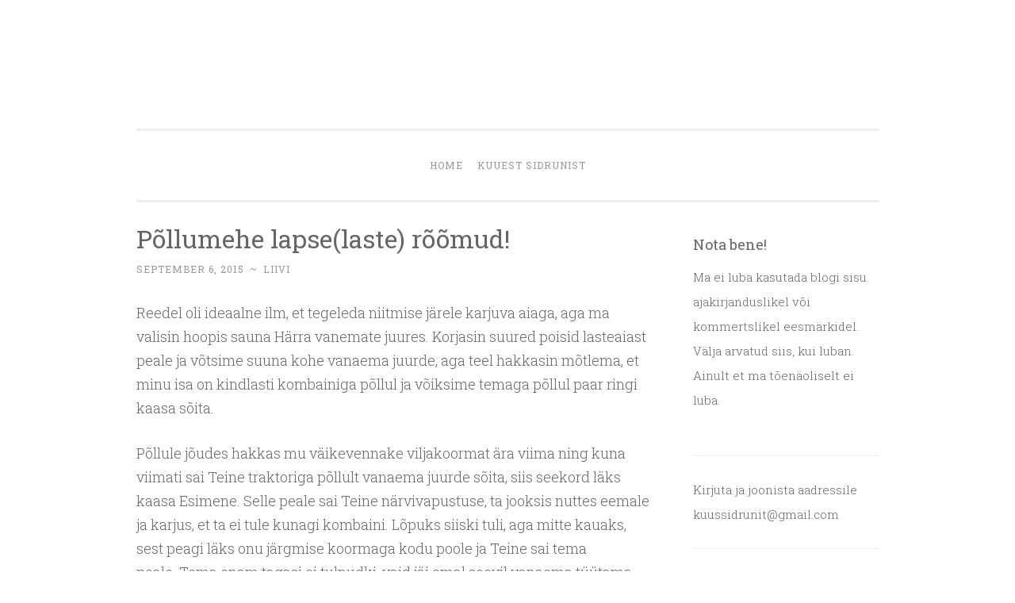

--- FILE ---
content_type: text/html; charset=UTF-8
request_url: https://kuussidrunit.ee/pollumehe-lapselaste-roomud/
body_size: 20665
content:
<!DOCTYPE html>
<html lang="en">
<head>
<meta charset="UTF-8">
<meta name="viewport" content="width=device-width, initial-scale=1">
<title>Põllumehe lapse(laste) rõõmud! | </title>
<link rel="profile" href="http://gmpg.org/xfn/11">
<link rel="pingback" href="https://kuussidrunit.ee/xmlrpc.php">

<meta name='robots' content='max-image-preview:large' />
<link rel='dns-prefetch' href='//secure.gravatar.com' />
<link rel='dns-prefetch' href='//stats.wp.com' />
<link rel='dns-prefetch' href='//fonts.googleapis.com' />
<link rel='dns-prefetch' href='//v0.wordpress.com' />
<link rel='preconnect' href='//i0.wp.com' />
<link rel='preconnect' href='//c0.wp.com' />
<link rel="alternate" type="application/rss+xml" title=" &raquo; Feed" href="https://kuussidrunit.ee/feed/" />
<link rel="alternate" type="application/rss+xml" title=" &raquo; Comments Feed" href="https://kuussidrunit.ee/comments/feed/" />
<link rel="alternate" type="application/rss+xml" title=" &raquo; Põllumehe lapse(laste) rõõmud! Comments Feed" href="https://kuussidrunit.ee/pollumehe-lapselaste-roomud/feed/" />
<link rel="alternate" title="oEmbed (JSON)" type="application/json+oembed" href="https://kuussidrunit.ee/wp-json/oembed/1.0/embed?url=https%3A%2F%2Fkuussidrunit.ee%2Fpollumehe-lapselaste-roomud%2F" />
<link rel="alternate" title="oEmbed (XML)" type="text/xml+oembed" href="https://kuussidrunit.ee/wp-json/oembed/1.0/embed?url=https%3A%2F%2Fkuussidrunit.ee%2Fpollumehe-lapselaste-roomud%2F&#038;format=xml" />
		<!-- This site uses the Google Analytics by ExactMetrics plugin v8.4.1 - Using Analytics tracking - https://www.exactmetrics.com/ -->
		<!-- Note: ExactMetrics is not currently configured on this site. The site owner needs to authenticate with Google Analytics in the ExactMetrics settings panel. -->
					<!-- No tracking code set -->
				<!-- / Google Analytics by ExactMetrics -->
		<style id='wp-img-auto-sizes-contain-inline-css' type='text/css'>
img:is([sizes=auto i],[sizes^="auto," i]){contain-intrinsic-size:3000px 1500px}
/*# sourceURL=wp-img-auto-sizes-contain-inline-css */
</style>
<link rel='stylesheet' id='ts-poll-block-css' href='https://kuussidrunit.ee/wp-content/plugins/poll-wp/admin/css/block.css?ver=6.9' type='text/css' media='all' />
<style id='wp-emoji-styles-inline-css' type='text/css'>

	img.wp-smiley, img.emoji {
		display: inline !important;
		border: none !important;
		box-shadow: none !important;
		height: 1em !important;
		width: 1em !important;
		margin: 0 0.07em !important;
		vertical-align: -0.1em !important;
		background: none !important;
		padding: 0 !important;
	}
/*# sourceURL=wp-emoji-styles-inline-css */
</style>
<style id='wp-block-library-inline-css' type='text/css'>
:root{--wp-block-synced-color:#7a00df;--wp-block-synced-color--rgb:122,0,223;--wp-bound-block-color:var(--wp-block-synced-color);--wp-editor-canvas-background:#ddd;--wp-admin-theme-color:#007cba;--wp-admin-theme-color--rgb:0,124,186;--wp-admin-theme-color-darker-10:#006ba1;--wp-admin-theme-color-darker-10--rgb:0,107,160.5;--wp-admin-theme-color-darker-20:#005a87;--wp-admin-theme-color-darker-20--rgb:0,90,135;--wp-admin-border-width-focus:2px}@media (min-resolution:192dpi){:root{--wp-admin-border-width-focus:1.5px}}.wp-element-button{cursor:pointer}:root .has-very-light-gray-background-color{background-color:#eee}:root .has-very-dark-gray-background-color{background-color:#313131}:root .has-very-light-gray-color{color:#eee}:root .has-very-dark-gray-color{color:#313131}:root .has-vivid-green-cyan-to-vivid-cyan-blue-gradient-background{background:linear-gradient(135deg,#00d084,#0693e3)}:root .has-purple-crush-gradient-background{background:linear-gradient(135deg,#34e2e4,#4721fb 50%,#ab1dfe)}:root .has-hazy-dawn-gradient-background{background:linear-gradient(135deg,#faaca8,#dad0ec)}:root .has-subdued-olive-gradient-background{background:linear-gradient(135deg,#fafae1,#67a671)}:root .has-atomic-cream-gradient-background{background:linear-gradient(135deg,#fdd79a,#004a59)}:root .has-nightshade-gradient-background{background:linear-gradient(135deg,#330968,#31cdcf)}:root .has-midnight-gradient-background{background:linear-gradient(135deg,#020381,#2874fc)}:root{--wp--preset--font-size--normal:16px;--wp--preset--font-size--huge:42px}.has-regular-font-size{font-size:1em}.has-larger-font-size{font-size:2.625em}.has-normal-font-size{font-size:var(--wp--preset--font-size--normal)}.has-huge-font-size{font-size:var(--wp--preset--font-size--huge)}.has-text-align-center{text-align:center}.has-text-align-left{text-align:left}.has-text-align-right{text-align:right}.has-fit-text{white-space:nowrap!important}#end-resizable-editor-section{display:none}.aligncenter{clear:both}.items-justified-left{justify-content:flex-start}.items-justified-center{justify-content:center}.items-justified-right{justify-content:flex-end}.items-justified-space-between{justify-content:space-between}.screen-reader-text{border:0;clip-path:inset(50%);height:1px;margin:-1px;overflow:hidden;padding:0;position:absolute;width:1px;word-wrap:normal!important}.screen-reader-text:focus{background-color:#ddd;clip-path:none;color:#444;display:block;font-size:1em;height:auto;left:5px;line-height:normal;padding:15px 23px 14px;text-decoration:none;top:5px;width:auto;z-index:100000}html :where(.has-border-color){border-style:solid}html :where([style*=border-top-color]){border-top-style:solid}html :where([style*=border-right-color]){border-right-style:solid}html :where([style*=border-bottom-color]){border-bottom-style:solid}html :where([style*=border-left-color]){border-left-style:solid}html :where([style*=border-width]){border-style:solid}html :where([style*=border-top-width]){border-top-style:solid}html :where([style*=border-right-width]){border-right-style:solid}html :where([style*=border-bottom-width]){border-bottom-style:solid}html :where([style*=border-left-width]){border-left-style:solid}html :where(img[class*=wp-image-]){height:auto;max-width:100%}:where(figure){margin:0 0 1em}html :where(.is-position-sticky){--wp-admin--admin-bar--position-offset:var(--wp-admin--admin-bar--height,0px)}@media screen and (max-width:600px){html :where(.is-position-sticky){--wp-admin--admin-bar--position-offset:0px}}

/*# sourceURL=wp-block-library-inline-css */
</style><style id='global-styles-inline-css' type='text/css'>
:root{--wp--preset--aspect-ratio--square: 1;--wp--preset--aspect-ratio--4-3: 4/3;--wp--preset--aspect-ratio--3-4: 3/4;--wp--preset--aspect-ratio--3-2: 3/2;--wp--preset--aspect-ratio--2-3: 2/3;--wp--preset--aspect-ratio--16-9: 16/9;--wp--preset--aspect-ratio--9-16: 9/16;--wp--preset--color--black: #000000;--wp--preset--color--cyan-bluish-gray: #abb8c3;--wp--preset--color--white: #ffffff;--wp--preset--color--pale-pink: #f78da7;--wp--preset--color--vivid-red: #cf2e2e;--wp--preset--color--luminous-vivid-orange: #ff6900;--wp--preset--color--luminous-vivid-amber: #fcb900;--wp--preset--color--light-green-cyan: #7bdcb5;--wp--preset--color--vivid-green-cyan: #00d084;--wp--preset--color--pale-cyan-blue: #8ed1fc;--wp--preset--color--vivid-cyan-blue: #0693e3;--wp--preset--color--vivid-purple: #9b51e0;--wp--preset--gradient--vivid-cyan-blue-to-vivid-purple: linear-gradient(135deg,rgb(6,147,227) 0%,rgb(155,81,224) 100%);--wp--preset--gradient--light-green-cyan-to-vivid-green-cyan: linear-gradient(135deg,rgb(122,220,180) 0%,rgb(0,208,130) 100%);--wp--preset--gradient--luminous-vivid-amber-to-luminous-vivid-orange: linear-gradient(135deg,rgb(252,185,0) 0%,rgb(255,105,0) 100%);--wp--preset--gradient--luminous-vivid-orange-to-vivid-red: linear-gradient(135deg,rgb(255,105,0) 0%,rgb(207,46,46) 100%);--wp--preset--gradient--very-light-gray-to-cyan-bluish-gray: linear-gradient(135deg,rgb(238,238,238) 0%,rgb(169,184,195) 100%);--wp--preset--gradient--cool-to-warm-spectrum: linear-gradient(135deg,rgb(74,234,220) 0%,rgb(151,120,209) 20%,rgb(207,42,186) 40%,rgb(238,44,130) 60%,rgb(251,105,98) 80%,rgb(254,248,76) 100%);--wp--preset--gradient--blush-light-purple: linear-gradient(135deg,rgb(255,206,236) 0%,rgb(152,150,240) 100%);--wp--preset--gradient--blush-bordeaux: linear-gradient(135deg,rgb(254,205,165) 0%,rgb(254,45,45) 50%,rgb(107,0,62) 100%);--wp--preset--gradient--luminous-dusk: linear-gradient(135deg,rgb(255,203,112) 0%,rgb(199,81,192) 50%,rgb(65,88,208) 100%);--wp--preset--gradient--pale-ocean: linear-gradient(135deg,rgb(255,245,203) 0%,rgb(182,227,212) 50%,rgb(51,167,181) 100%);--wp--preset--gradient--electric-grass: linear-gradient(135deg,rgb(202,248,128) 0%,rgb(113,206,126) 100%);--wp--preset--gradient--midnight: linear-gradient(135deg,rgb(2,3,129) 0%,rgb(40,116,252) 100%);--wp--preset--font-size--small: 13px;--wp--preset--font-size--medium: 20px;--wp--preset--font-size--large: 36px;--wp--preset--font-size--x-large: 42px;--wp--preset--spacing--20: 0.44rem;--wp--preset--spacing--30: 0.67rem;--wp--preset--spacing--40: 1rem;--wp--preset--spacing--50: 1.5rem;--wp--preset--spacing--60: 2.25rem;--wp--preset--spacing--70: 3.38rem;--wp--preset--spacing--80: 5.06rem;--wp--preset--shadow--natural: 6px 6px 9px rgba(0, 0, 0, 0.2);--wp--preset--shadow--deep: 12px 12px 50px rgba(0, 0, 0, 0.4);--wp--preset--shadow--sharp: 6px 6px 0px rgba(0, 0, 0, 0.2);--wp--preset--shadow--outlined: 6px 6px 0px -3px rgb(255, 255, 255), 6px 6px rgb(0, 0, 0);--wp--preset--shadow--crisp: 6px 6px 0px rgb(0, 0, 0);}:where(.is-layout-flex){gap: 0.5em;}:where(.is-layout-grid){gap: 0.5em;}body .is-layout-flex{display: flex;}.is-layout-flex{flex-wrap: wrap;align-items: center;}.is-layout-flex > :is(*, div){margin: 0;}body .is-layout-grid{display: grid;}.is-layout-grid > :is(*, div){margin: 0;}:where(.wp-block-columns.is-layout-flex){gap: 2em;}:where(.wp-block-columns.is-layout-grid){gap: 2em;}:where(.wp-block-post-template.is-layout-flex){gap: 1.25em;}:where(.wp-block-post-template.is-layout-grid){gap: 1.25em;}.has-black-color{color: var(--wp--preset--color--black) !important;}.has-cyan-bluish-gray-color{color: var(--wp--preset--color--cyan-bluish-gray) !important;}.has-white-color{color: var(--wp--preset--color--white) !important;}.has-pale-pink-color{color: var(--wp--preset--color--pale-pink) !important;}.has-vivid-red-color{color: var(--wp--preset--color--vivid-red) !important;}.has-luminous-vivid-orange-color{color: var(--wp--preset--color--luminous-vivid-orange) !important;}.has-luminous-vivid-amber-color{color: var(--wp--preset--color--luminous-vivid-amber) !important;}.has-light-green-cyan-color{color: var(--wp--preset--color--light-green-cyan) !important;}.has-vivid-green-cyan-color{color: var(--wp--preset--color--vivid-green-cyan) !important;}.has-pale-cyan-blue-color{color: var(--wp--preset--color--pale-cyan-blue) !important;}.has-vivid-cyan-blue-color{color: var(--wp--preset--color--vivid-cyan-blue) !important;}.has-vivid-purple-color{color: var(--wp--preset--color--vivid-purple) !important;}.has-black-background-color{background-color: var(--wp--preset--color--black) !important;}.has-cyan-bluish-gray-background-color{background-color: var(--wp--preset--color--cyan-bluish-gray) !important;}.has-white-background-color{background-color: var(--wp--preset--color--white) !important;}.has-pale-pink-background-color{background-color: var(--wp--preset--color--pale-pink) !important;}.has-vivid-red-background-color{background-color: var(--wp--preset--color--vivid-red) !important;}.has-luminous-vivid-orange-background-color{background-color: var(--wp--preset--color--luminous-vivid-orange) !important;}.has-luminous-vivid-amber-background-color{background-color: var(--wp--preset--color--luminous-vivid-amber) !important;}.has-light-green-cyan-background-color{background-color: var(--wp--preset--color--light-green-cyan) !important;}.has-vivid-green-cyan-background-color{background-color: var(--wp--preset--color--vivid-green-cyan) !important;}.has-pale-cyan-blue-background-color{background-color: var(--wp--preset--color--pale-cyan-blue) !important;}.has-vivid-cyan-blue-background-color{background-color: var(--wp--preset--color--vivid-cyan-blue) !important;}.has-vivid-purple-background-color{background-color: var(--wp--preset--color--vivid-purple) !important;}.has-black-border-color{border-color: var(--wp--preset--color--black) !important;}.has-cyan-bluish-gray-border-color{border-color: var(--wp--preset--color--cyan-bluish-gray) !important;}.has-white-border-color{border-color: var(--wp--preset--color--white) !important;}.has-pale-pink-border-color{border-color: var(--wp--preset--color--pale-pink) !important;}.has-vivid-red-border-color{border-color: var(--wp--preset--color--vivid-red) !important;}.has-luminous-vivid-orange-border-color{border-color: var(--wp--preset--color--luminous-vivid-orange) !important;}.has-luminous-vivid-amber-border-color{border-color: var(--wp--preset--color--luminous-vivid-amber) !important;}.has-light-green-cyan-border-color{border-color: var(--wp--preset--color--light-green-cyan) !important;}.has-vivid-green-cyan-border-color{border-color: var(--wp--preset--color--vivid-green-cyan) !important;}.has-pale-cyan-blue-border-color{border-color: var(--wp--preset--color--pale-cyan-blue) !important;}.has-vivid-cyan-blue-border-color{border-color: var(--wp--preset--color--vivid-cyan-blue) !important;}.has-vivid-purple-border-color{border-color: var(--wp--preset--color--vivid-purple) !important;}.has-vivid-cyan-blue-to-vivid-purple-gradient-background{background: var(--wp--preset--gradient--vivid-cyan-blue-to-vivid-purple) !important;}.has-light-green-cyan-to-vivid-green-cyan-gradient-background{background: var(--wp--preset--gradient--light-green-cyan-to-vivid-green-cyan) !important;}.has-luminous-vivid-amber-to-luminous-vivid-orange-gradient-background{background: var(--wp--preset--gradient--luminous-vivid-amber-to-luminous-vivid-orange) !important;}.has-luminous-vivid-orange-to-vivid-red-gradient-background{background: var(--wp--preset--gradient--luminous-vivid-orange-to-vivid-red) !important;}.has-very-light-gray-to-cyan-bluish-gray-gradient-background{background: var(--wp--preset--gradient--very-light-gray-to-cyan-bluish-gray) !important;}.has-cool-to-warm-spectrum-gradient-background{background: var(--wp--preset--gradient--cool-to-warm-spectrum) !important;}.has-blush-light-purple-gradient-background{background: var(--wp--preset--gradient--blush-light-purple) !important;}.has-blush-bordeaux-gradient-background{background: var(--wp--preset--gradient--blush-bordeaux) !important;}.has-luminous-dusk-gradient-background{background: var(--wp--preset--gradient--luminous-dusk) !important;}.has-pale-ocean-gradient-background{background: var(--wp--preset--gradient--pale-ocean) !important;}.has-electric-grass-gradient-background{background: var(--wp--preset--gradient--electric-grass) !important;}.has-midnight-gradient-background{background: var(--wp--preset--gradient--midnight) !important;}.has-small-font-size{font-size: var(--wp--preset--font-size--small) !important;}.has-medium-font-size{font-size: var(--wp--preset--font-size--medium) !important;}.has-large-font-size{font-size: var(--wp--preset--font-size--large) !important;}.has-x-large-font-size{font-size: var(--wp--preset--font-size--x-large) !important;}
/*# sourceURL=global-styles-inline-css */
</style>

<style id='classic-theme-styles-inline-css' type='text/css'>
/*! This file is auto-generated */
.wp-block-button__link{color:#fff;background-color:#32373c;border-radius:9999px;box-shadow:none;text-decoration:none;padding:calc(.667em + 2px) calc(1.333em + 2px);font-size:1.125em}.wp-block-file__button{background:#32373c;color:#fff;text-decoration:none}
/*# sourceURL=/wp-includes/css/classic-themes.min.css */
</style>
<link rel='stylesheet' id='ts-poll-public-css' href='https://kuussidrunit.ee/wp-content/plugins/poll-wp/public/css/ts_poll-public.css?ver=2.4.8' type='text/css' media='all' />
<link rel='stylesheet' id='ts-poll-fonts-css' href='https://kuussidrunit.ee/wp-content/plugins/poll-wp/fonts/ts_poll-fonts.css?ver=2.4.8' type='text/css' media='all' />
<link rel='stylesheet' id='penscratch-style-css' href='https://kuussidrunit.ee/wp-content/themes/penscratch/style.css?ver=6.9' type='text/css' media='all' />
<link rel='stylesheet' id='penscratch-fonts-css' href='https://fonts.googleapis.com/css?family=Roboto+Slab:300,400,700&#038;subset=latin%2Clatin-ext' type='text/css' media='all' />
<link rel='stylesheet' id='genericons-css' href='https://c0.wp.com/p/jetpack/14.5/_inc/genericons/genericons/genericons.css' type='text/css' media='all' />
<style id='jetpack_facebook_likebox-inline-css' type='text/css'>
.widget_facebook_likebox {
	overflow: hidden;
}

/*# sourceURL=https://kuussidrunit.ee/wp-content/plugins/jetpack/modules/widgets/facebook-likebox/style.css */
</style>
<script type="text/javascript" src="https://kuussidrunit.ee/wp-content/plugins/poll-wp/public/js/vue.js?ver=2.4.8" id="ts-poll-vue-js"></script>
<script type="text/javascript" src="https://c0.wp.com/c/6.9/wp-includes/js/jquery/jquery.min.js" id="jquery-core-js"></script>
<script type="text/javascript" src="https://c0.wp.com/c/6.9/wp-includes/js/jquery/jquery-migrate.min.js" id="jquery-migrate-js"></script>
<script type="text/javascript" id="ts-poll-public-js-extra">
/* <![CDATA[ */
var tsPollData = {"root_url":"https://kuussidrunit.ee/wp-json/","nonce":"fffc200ca3"};
//# sourceURL=ts-poll-public-js-extra
/* ]]> */
</script>
<script type="text/javascript" src="https://kuussidrunit.ee/wp-content/plugins/poll-wp/public/js/ts_poll-public.js?ver=2.4.8" id="ts-poll-public-js"></script>
<link rel="https://api.w.org/" href="https://kuussidrunit.ee/wp-json/" /><link rel="alternate" title="JSON" type="application/json" href="https://kuussidrunit.ee/wp-json/wp/v2/posts/1436" /><link rel="EditURI" type="application/rsd+xml" title="RSD" href="https://kuussidrunit.ee/xmlrpc.php?rsd" />
<meta name="generator" content="WordPress 6.9" />
<link rel="canonical" href="https://kuussidrunit.ee/pollumehe-lapselaste-roomud/" />
<link rel='shortlink' href='https://wp.me/p7Jth1-na' />
	<style>img#wpstats{display:none}</style>
		<style type="text/css" id="custom-background-css">
body.custom-background { background-color: #ffffff; }
</style>
	<link rel="icon" href="https://i0.wp.com/kuussidrunit.ee/wp-content/uploads/2016/07/cropped-2be447bd278654944828a6812e19a61e2-1-1.jpg?fit=32%2C32&#038;ssl=1" sizes="32x32" />
<link rel="icon" href="https://i0.wp.com/kuussidrunit.ee/wp-content/uploads/2016/07/cropped-2be447bd278654944828a6812e19a61e2-1-1.jpg?fit=192%2C192&#038;ssl=1" sizes="192x192" />
<link rel="apple-touch-icon" href="https://i0.wp.com/kuussidrunit.ee/wp-content/uploads/2016/07/cropped-2be447bd278654944828a6812e19a61e2-1-1.jpg?fit=180%2C180&#038;ssl=1" />
<meta name="msapplication-TileImage" content="https://i0.wp.com/kuussidrunit.ee/wp-content/uploads/2016/07/cropped-2be447bd278654944828a6812e19a61e2-1-1.jpg?fit=270%2C270&#038;ssl=1" />
<link rel='stylesheet' id='jetpack-carousel-swiper-css-css' href='https://c0.wp.com/p/jetpack/14.5/modules/carousel/swiper-bundle.css' type='text/css' media='all' />
<link rel='stylesheet' id='jetpack-carousel-css' href='https://c0.wp.com/p/jetpack/14.5/modules/carousel/jetpack-carousel.css' type='text/css' media='all' />
<style id='jetpack-block-instagram-gallery-inline-css' type='text/css'>
.wp-block-jetpack-instagram-gallery__grid{align-content:stretch;display:flex;flex-direction:row;flex-wrap:wrap;justify-content:flex-start}.wp-block-jetpack-instagram-gallery__grid .wp-block-jetpack-instagram-gallery__grid-post{box-sizing:border-box;display:block;line-height:0;position:relative}.wp-block-jetpack-instagram-gallery__grid img{height:auto;width:100%}.wp-block-jetpack-instagram-gallery__grid-columns-1 .wp-block-jetpack-instagram-gallery__grid-post{width:100%}.wp-block-jetpack-instagram-gallery__grid-columns-2 .wp-block-jetpack-instagram-gallery__grid-post{width:50%}.wp-block-jetpack-instagram-gallery__grid-columns-3 .wp-block-jetpack-instagram-gallery__grid-post{width:33.33333%}.wp-block-jetpack-instagram-gallery__grid-columns-4 .wp-block-jetpack-instagram-gallery__grid-post{width:25%}.wp-block-jetpack-instagram-gallery__grid-columns-5 .wp-block-jetpack-instagram-gallery__grid-post{width:20%}.wp-block-jetpack-instagram-gallery__grid-columns-6 .wp-block-jetpack-instagram-gallery__grid-post{width:16.66667%}@media(max-width:600px){.wp-block-jetpack-instagram-gallery__grid.is-stacked-on-mobile .wp-block-jetpack-instagram-gallery__grid-post{width:100%}}@supports(display:grid){.wp-block-jetpack-instagram-gallery__grid{display:grid;grid-gap:10px;grid-auto-columns:1fr}@media(max-width:600px){.wp-block-jetpack-instagram-gallery__grid.is-stacked-on-mobile{display:block}.wp-block-jetpack-instagram-gallery__grid.is-stacked-on-mobile .wp-block-jetpack-instagram-gallery__grid-post{padding:var(--latest-instagram-posts-spacing)}}.wp-block-jetpack-instagram-gallery__grid .wp-block-jetpack-instagram-gallery__grid-post{width:auto}.wp-block-jetpack-instagram-gallery__grid .wp-block-jetpack-instagram-gallery__grid-post img{height:100%;object-fit:cover}.wp-block-jetpack-instagram-gallery__grid-columns-1{grid-template-columns:repeat(1,1fr)}.wp-block-jetpack-instagram-gallery__grid-columns-2{grid-template-columns:repeat(2,1fr)}.wp-block-jetpack-instagram-gallery__grid-columns-3{grid-template-columns:repeat(3,1fr)}.wp-block-jetpack-instagram-gallery__grid-columns-4{grid-template-columns:repeat(4,1fr)}.wp-block-jetpack-instagram-gallery__grid-columns-5{grid-template-columns:repeat(5,1fr)}.wp-block-jetpack-instagram-gallery__grid-columns-6{grid-template-columns:repeat(6,1fr)}}@supports(object-fit:cover){.wp-block-jetpack-instagram-gallery__grid-post img{height:100%;object-fit:cover}}
/*# sourceURL=https://kuussidrunit.ee/wp-content/plugins/jetpack/_inc/blocks/instagram-gallery/view.css?minify=false */
</style>
</head>

<body class="wp-singular post-template-default single single-post postid-1436 single-format-standard custom-background wp-theme-penscratch">
<div id="page" class="hfeed site">
	<a class="skip-link screen-reader-text" href="#content">Skip to content</a>
	<header id="masthead" class="site-header" role="banner">
		<div class="site-branding">
			<a href="https://kuussidrunit.ee/" class="site-logo-link" rel="home" itemprop="url"></a>			<h1 class="site-title"><a href="https://kuussidrunit.ee/" rel="home"></a></h1>
			<h2 class="site-description"></h2>
		</div>

		<nav id="site-navigation" class="main-navigation" role="navigation">
			<button class="menu-toggle">Menu</button>
			<div class="menu"><ul>
<li ><a href="https://kuussidrunit.ee/">Home</a></li><li class="page_item page-item-1363"><a href="https://kuussidrunit.ee/kuuest-sidrunist/">KUUEST SIDRUNIST</a></li>
</ul></div>
		</nav><!-- #site-navigation -->
	</header><!-- #masthead -->

	<div id="content" class="site-content">
		
	<div id="primary" class="content-area">
		<main id="main" class="site-main" role="main">

		
			
<article id="post-1436" class="post-1436 post type-post status-publish format-standard hentry category-elu-ja-olud tag-john-deere tag-kombain tag-lapsed-2 tag-maaelu tag-traktor">
	<header class="entry-header">
		<h1 class="entry-title">Põllumehe lapse(laste) rõõmud!</h1>
		<div class="entry-meta">
						<span class="posted-on"><a href="https://kuussidrunit.ee/pollumehe-lapselaste-roomud/" rel="bookmark"><time class="entry-date published" datetime="2015-09-06T00:53:34+03:00">September 6, 2015</time></a></span><span class="byline"><span class="sep"> ~ </span><span class="author vcard"><a class="url fn n" href="https://kuussidrunit.ee/author/admin/">Liivi</a></span></span>					</div><!-- .entry-meta -->
	</header><!-- .entry-header -->

	<div class="entry-content">
		<p>Reedel oli ideaalne ilm, et tegeleda niitmise järele karjuva aiaga, aga ma valisin hoopis sauna Härra vanemate juures. Korjasin suured poisid lasteaiast peale ja võtsime suuna kohe vanaema juurde, aga teel hakkasin mõtlema, et minu isa on kindlasti kombainiga põllul ja võiksime temaga põllul paar ringi kaasa sõita.</p>
<p>Põllule jõudes hakkas mu väikevennake viljakoormat ära viima ning kuna viimati sai Teine traktoriga põllult vanaema juurde sõita, siis seekord läks kaasa Esimene. Selle peale sai Teine närvivapustuse, ta jooksis nuttes eemale ja karjus, et ta ei tule kunagi kombaini. Lõpuks siiski tuli, aga mitte kauaks, sest peagi läks onu järgmise koormaga kodu poole ja Teine sai tema peale. Tema enam tagasi ei tulnudki, vaid jäi omal soovil vanaema tüütama, aga Esimene tuli tagasi ja sõitis mõnda aega Teise asemel meiega kombainis. Olime kabiinis viiekesi, kuni Kolmas läks järgmise viljakoormaga kaasa.</p>
<p>Igatahes sai sellest paarist ringist märkamatult paar tundi ja veidi pealegi. Preili oli esimest korda nii pikalt põllul kaasas, aga ära ta ei tüdinenud, tal oli hoopis huvitav. Kõik lapsed olid rõõmsad, mina ka &#8211; ikkagi kvaliteetaeg enda issiga &#8211; mis siis, et pärast olime kõik tolmuahvid. 😀</p>
<p>Kui pilved hakkasid põllu kohale tulema ja õhk muutus rõskeks, siis hakkas vanaisa tööpäeva lõpetama. Minu väikevenda enam tagasi ei oodatud ja seega Kolmas põllule tagasi ei saanud. Ma kasutasin võimalust ja saatsin siis juba teised kaks ka viimase koorma ja kombainiga vanaemale &#8211; Esimene läks traktoriga, Neljas koos vanaisaga kombainiga. Ise läksin Härra vanemate juurde sauna ja kui enda vanemate juurde tagasi jõudsin, siis oli vanaema lapsed juba puhtaks kloppinud ja voodisse saatnud, mul jäi üle vaid unejuttu lugeda.</p>
<p>See oli olnud nii armas vaatepilt, kuidas vanaisa kombainiga hoovi sõitis ja pisike preili vanaemale rõõmsalt lehvitas. Ma tahtsin väga tee äärde seisma jääda ja pilti teha, kuidas Neljas koos vanaisaga mööda sõidab, aga vihma hakkas sadama ja ma ei hakanud peatust tegema. Veidikese muretsesin, et äkki ta hakkab minuta kombainis kartma, aga kõik oli korras olnud. Ikkagi suur tüdruk juba!</p>
<p>Poiste pärast muretsesin tegelikult samuti, sest ma olen üks suur muretseja, aga nemad on ka juba suured poisid ja võiksin usaldada veidi rohkem neid ja ka täiskasvanud meie ümber. Kui Teine põllule tagasi ei tulnud, siis tekkis küll hetkeks paanika, et miks ma teda traktoris ei näe, mis juhtus, kus ta on, kas vanaema ikka teab, et laps jäi maha ja nii edasi. Kohe helistasin emale ja rahunesin maha, sest loomulikult oli laps koos vanaemaga ja mitte midagi ei juhtunud. 😀</p>
<p>Veidi pildimaterjali ka ühest kehvast telefonikaamerast:</p>
<p><a href="https://kuussidrunit.files.wordpress.com/2015/09/dsc_0081-e1441441229713.jpg" target="_blank"><img data-recalc-dims="1" fetchpriority="high" decoding="async" data-attachment-id="1424" data-permalink="https://kuussidrunit.ee/dsc_0081/" data-orig-file="https://i0.wp.com/kuussidrunit.ee/wp-content/uploads/2015/09/dsc_0081-e1441441229713.jpg?fit=1000%2C563&amp;ssl=1" data-orig-size="1000,563" data-comments-opened="1" data-image-meta="{&quot;aperture&quot;:&quot;0&quot;,&quot;credit&quot;:&quot;&quot;,&quot;camera&quot;:&quot;&quot;,&quot;caption&quot;:&quot;&quot;,&quot;created_timestamp&quot;:&quot;0&quot;,&quot;copyright&quot;:&quot;&quot;,&quot;focal_length&quot;:&quot;0&quot;,&quot;iso&quot;:&quot;0&quot;,&quot;shutter_speed&quot;:&quot;0&quot;,&quot;title&quot;:&quot;&quot;,&quot;orientation&quot;:&quot;0&quot;}" data-image-title="DSC_0081" data-image-description="" data-image-caption="" data-medium-file="https://i0.wp.com/kuussidrunit.ee/wp-content/uploads/2015/09/dsc_0081-e1441441229713.jpg?fit=300%2C169&amp;ssl=1" data-large-file="https://i0.wp.com/kuussidrunit.ee/wp-content/uploads/2015/09/dsc_0081-e1441441229713.jpg?fit=656%2C369&amp;ssl=1" class="aligncenter wp-image-1424 size-large" src="https://kuussidrunit.files.wordpress.com/2015/09/dsc_0081-e1441441229713.jpg?w=656&#038;resize=656%2C369" alt="DSC_0081" width="656" height="369" srcset="https://i0.wp.com/kuussidrunit.ee/wp-content/uploads/2015/09/dsc_0081-e1441441229713.jpg?w=1000&amp;ssl=1 1000w, https://i0.wp.com/kuussidrunit.ee/wp-content/uploads/2015/09/dsc_0081-e1441441229713.jpg?resize=300%2C169&amp;ssl=1 300w, https://i0.wp.com/kuussidrunit.ee/wp-content/uploads/2015/09/dsc_0081-e1441441229713.jpg?resize=768%2C432&amp;ssl=1 768w" sizes="(max-width: 656px) 100vw, 656px" /></a><a href="https://kuussidrunit.files.wordpress.com/2015/09/dsc_0078-e1441441082631.jpg" target="_blank"><img data-recalc-dims="1" decoding="async" data-attachment-id="1425" data-permalink="https://kuussidrunit.ee/dsc_0078/" data-orig-file="https://i0.wp.com/kuussidrunit.ee/wp-content/uploads/2015/09/dsc_0078-e1441441082631.jpg?fit=563%2C1000&amp;ssl=1" data-orig-size="563,1000" data-comments-opened="1" data-image-meta="{&quot;aperture&quot;:&quot;0&quot;,&quot;credit&quot;:&quot;&quot;,&quot;camera&quot;:&quot;&quot;,&quot;caption&quot;:&quot;&quot;,&quot;created_timestamp&quot;:&quot;0&quot;,&quot;copyright&quot;:&quot;&quot;,&quot;focal_length&quot;:&quot;0&quot;,&quot;iso&quot;:&quot;0&quot;,&quot;shutter_speed&quot;:&quot;0&quot;,&quot;title&quot;:&quot;&quot;,&quot;orientation&quot;:&quot;0&quot;}" data-image-title="DSC_0078" data-image-description="" data-image-caption="" data-medium-file="https://i0.wp.com/kuussidrunit.ee/wp-content/uploads/2015/09/dsc_0078-e1441441082631.jpg?fit=169%2C300&amp;ssl=1" data-large-file="https://i0.wp.com/kuussidrunit.ee/wp-content/uploads/2015/09/dsc_0078-e1441441082631.jpg?fit=563%2C1000&amp;ssl=1" class="aligncenter wp-image-1425 size-full" src="https://kuussidrunit.files.wordpress.com/2015/09/dsc_0078-e1441441082631.jpg?resize=563%2C1000" alt="DSC_0078" width="563" height="1000" srcset="https://i0.wp.com/kuussidrunit.ee/wp-content/uploads/2015/09/dsc_0078-e1441441082631.jpg?w=563&amp;ssl=1 563w, https://i0.wp.com/kuussidrunit.ee/wp-content/uploads/2015/09/dsc_0078-e1441441082631.jpg?resize=169%2C300&amp;ssl=1 169w" sizes="(max-width: 563px) 100vw, 563px" /></a><a href="https://kuussidrunit.files.wordpress.com/2015/09/dsc_0074-e1441441600102.jpg" target="_blank"><img data-recalc-dims="1" decoding="async" data-attachment-id="1428" data-permalink="https://kuussidrunit.ee/dsc_0074/" data-orig-file="https://i0.wp.com/kuussidrunit.ee/wp-content/uploads/2015/09/dsc_0074-e1441441600102.jpg?fit=1000%2C563&amp;ssl=1" data-orig-size="1000,563" data-comments-opened="1" data-image-meta="{&quot;aperture&quot;:&quot;0&quot;,&quot;credit&quot;:&quot;&quot;,&quot;camera&quot;:&quot;&quot;,&quot;caption&quot;:&quot;&quot;,&quot;created_timestamp&quot;:&quot;0&quot;,&quot;copyright&quot;:&quot;&quot;,&quot;focal_length&quot;:&quot;0&quot;,&quot;iso&quot;:&quot;0&quot;,&quot;shutter_speed&quot;:&quot;0&quot;,&quot;title&quot;:&quot;&quot;,&quot;orientation&quot;:&quot;0&quot;}" data-image-title="DSC_0074" data-image-description="" data-image-caption="" data-medium-file="https://i0.wp.com/kuussidrunit.ee/wp-content/uploads/2015/09/dsc_0074-e1441441600102.jpg?fit=300%2C169&amp;ssl=1" data-large-file="https://i0.wp.com/kuussidrunit.ee/wp-content/uploads/2015/09/dsc_0074-e1441441600102.jpg?fit=656%2C369&amp;ssl=1" class="aligncenter wp-image-1428 size-large" src="https://kuussidrunit.files.wordpress.com/2015/09/dsc_0074-e1441441600102.jpg?w=656&#038;resize=656%2C369" alt="DSC_0074" width="656" height="369" srcset="https://i0.wp.com/kuussidrunit.ee/wp-content/uploads/2015/09/dsc_0074-e1441441600102.jpg?w=1000&amp;ssl=1 1000w, https://i0.wp.com/kuussidrunit.ee/wp-content/uploads/2015/09/dsc_0074-e1441441600102.jpg?resize=300%2C169&amp;ssl=1 300w, https://i0.wp.com/kuussidrunit.ee/wp-content/uploads/2015/09/dsc_0074-e1441441600102.jpg?resize=768%2C432&amp;ssl=1 768w" sizes="(max-width: 656px) 100vw, 656px" /></a><a href="https://kuussidrunit.files.wordpress.com/2015/09/dsc_0086-e1441441259587.jpg" target="_blank"><img data-recalc-dims="1" loading="lazy" decoding="async" data-attachment-id="1423" data-permalink="https://kuussidrunit.ee/dsc_0086/" data-orig-file="https://i0.wp.com/kuussidrunit.ee/wp-content/uploads/2015/09/dsc_0086-e1441441259587.jpg?fit=1000%2C563&amp;ssl=1" data-orig-size="1000,563" data-comments-opened="1" data-image-meta="{&quot;aperture&quot;:&quot;0&quot;,&quot;credit&quot;:&quot;&quot;,&quot;camera&quot;:&quot;&quot;,&quot;caption&quot;:&quot;&quot;,&quot;created_timestamp&quot;:&quot;0&quot;,&quot;copyright&quot;:&quot;&quot;,&quot;focal_length&quot;:&quot;0&quot;,&quot;iso&quot;:&quot;0&quot;,&quot;shutter_speed&quot;:&quot;0&quot;,&quot;title&quot;:&quot;&quot;,&quot;orientation&quot;:&quot;0&quot;}" data-image-title="DSC_0086" data-image-description="" data-image-caption="" data-medium-file="https://i0.wp.com/kuussidrunit.ee/wp-content/uploads/2015/09/dsc_0086-e1441441259587.jpg?fit=300%2C169&amp;ssl=1" data-large-file="https://i0.wp.com/kuussidrunit.ee/wp-content/uploads/2015/09/dsc_0086-e1441441259587.jpg?fit=656%2C369&amp;ssl=1" class="aligncenter wp-image-1423 size-large" src="https://kuussidrunit.files.wordpress.com/2015/09/dsc_0086-e1441441259587.jpg?w=660&#038;resize=656%2C370" alt="DSC_0086" width="656" height="370" srcset="https://i0.wp.com/kuussidrunit.ee/wp-content/uploads/2015/09/dsc_0086-e1441441259587.jpg?w=1000&amp;ssl=1 1000w, https://i0.wp.com/kuussidrunit.ee/wp-content/uploads/2015/09/dsc_0086-e1441441259587.jpg?resize=300%2C169&amp;ssl=1 300w, https://i0.wp.com/kuussidrunit.ee/wp-content/uploads/2015/09/dsc_0086-e1441441259587.jpg?resize=768%2C432&amp;ssl=1 768w" sizes="auto, (max-width: 656px) 100vw, 656px" /></a>Vaatavad, kuidas vili punkrisse jookseb. Kui Neljas seda esimest korda nägi, siis tal läksid silmad suureks ja suu oli ammuli ning iga natukese aja tagant tahtis ta uuesti punkrisse piiluda. Vahva, kuidas sellised pealtnäha lihtsad asjad on lapse jaoks nii põnevad.<a href="https://kuussidrunit.files.wordpress.com/2015/09/dsc_0066-e1441441619686.jpg" target="_blank"><img data-recalc-dims="1" loading="lazy" decoding="async" data-attachment-id="1429" data-permalink="https://kuussidrunit.ee/dsc_0066/" data-orig-file="https://i0.wp.com/kuussidrunit.ee/wp-content/uploads/2015/09/dsc_0066-e1441441619686.jpg?fit=1000%2C563&amp;ssl=1" data-orig-size="1000,563" data-comments-opened="1" data-image-meta="{&quot;aperture&quot;:&quot;0&quot;,&quot;credit&quot;:&quot;&quot;,&quot;camera&quot;:&quot;&quot;,&quot;caption&quot;:&quot;&quot;,&quot;created_timestamp&quot;:&quot;0&quot;,&quot;copyright&quot;:&quot;&quot;,&quot;focal_length&quot;:&quot;0&quot;,&quot;iso&quot;:&quot;0&quot;,&quot;shutter_speed&quot;:&quot;0&quot;,&quot;title&quot;:&quot;&quot;,&quot;orientation&quot;:&quot;0&quot;}" data-image-title="DSC_0066" data-image-description="" data-image-caption="" data-medium-file="https://i0.wp.com/kuussidrunit.ee/wp-content/uploads/2015/09/dsc_0066-e1441441619686.jpg?fit=300%2C169&amp;ssl=1" data-large-file="https://i0.wp.com/kuussidrunit.ee/wp-content/uploads/2015/09/dsc_0066-e1441441619686.jpg?fit=656%2C369&amp;ssl=1" class="aligncenter wp-image-1429 size-large" src="https://kuussidrunit.files.wordpress.com/2015/09/dsc_0066-e1441441619686.jpg?w=660&#038;resize=656%2C370" alt="DSC_0066" width="656" height="370" srcset="https://i0.wp.com/kuussidrunit.ee/wp-content/uploads/2015/09/dsc_0066-e1441441619686.jpg?w=1000&amp;ssl=1 1000w, https://i0.wp.com/kuussidrunit.ee/wp-content/uploads/2015/09/dsc_0066-e1441441619686.jpg?resize=300%2C169&amp;ssl=1 300w, https://i0.wp.com/kuussidrunit.ee/wp-content/uploads/2015/09/dsc_0066-e1441441619686.jpg?resize=768%2C432&amp;ssl=1 768w" sizes="auto, (max-width: 656px) 100vw, 656px" /></a>Iga kord, kui vili kärusse lasti, siis Neljas oli õhinas: &#8220;Vanaisa, vaata! Vanaisa, vanaisa, vanaisa, vaata nüüd!&#8221; 😀<a href="https://kuussidrunit.files.wordpress.com/2015/09/dsc_0087-e1441441273210.jpg" target="_blank"><img data-recalc-dims="1" loading="lazy" decoding="async" data-attachment-id="1421" data-permalink="https://kuussidrunit.ee/dsc_0087/" data-orig-file="https://i0.wp.com/kuussidrunit.ee/wp-content/uploads/2015/09/dsc_0087-e1441441273210.jpg?fit=1000%2C563&amp;ssl=1" data-orig-size="1000,563" data-comments-opened="1" data-image-meta="{&quot;aperture&quot;:&quot;0&quot;,&quot;credit&quot;:&quot;&quot;,&quot;camera&quot;:&quot;&quot;,&quot;caption&quot;:&quot;&quot;,&quot;created_timestamp&quot;:&quot;0&quot;,&quot;copyright&quot;:&quot;&quot;,&quot;focal_length&quot;:&quot;0&quot;,&quot;iso&quot;:&quot;0&quot;,&quot;shutter_speed&quot;:&quot;0&quot;,&quot;title&quot;:&quot;&quot;,&quot;orientation&quot;:&quot;0&quot;}" data-image-title="DSC_0087" data-image-description="" data-image-caption="" data-medium-file="https://i0.wp.com/kuussidrunit.ee/wp-content/uploads/2015/09/dsc_0087-e1441441273210.jpg?fit=300%2C169&amp;ssl=1" data-large-file="https://i0.wp.com/kuussidrunit.ee/wp-content/uploads/2015/09/dsc_0087-e1441441273210.jpg?fit=656%2C369&amp;ssl=1" class="aligncenter wp-image-1421 size-large" src="https://kuussidrunit.files.wordpress.com/2015/09/dsc_0087-e1441441273210.jpg?w=660&#038;resize=656%2C370" alt="DSC_0087" width="656" height="370" srcset="https://i0.wp.com/kuussidrunit.ee/wp-content/uploads/2015/09/dsc_0087-e1441441273210.jpg?w=1000&amp;ssl=1 1000w, https://i0.wp.com/kuussidrunit.ee/wp-content/uploads/2015/09/dsc_0087-e1441441273210.jpg?resize=300%2C169&amp;ssl=1 300w, https://i0.wp.com/kuussidrunit.ee/wp-content/uploads/2015/09/dsc_0087-e1441441273210.jpg?resize=768%2C432&amp;ssl=1 768w" sizes="auto, (max-width: 656px) 100vw, 656px" /></a>See ei ole päike, see on tuluke londi küljes. <a href="https://kuussidrunit.files.wordpress.com/2015/09/dsc_0095-e1441441547962.jpg" target="_blank"><img data-recalc-dims="1" loading="lazy" decoding="async" data-attachment-id="1420" data-permalink="https://kuussidrunit.ee/dsc_0095/" data-orig-file="https://i0.wp.com/kuussidrunit.ee/wp-content/uploads/2015/09/dsc_0095-e1441441547962.jpg?fit=1000%2C563&amp;ssl=1" data-orig-size="1000,563" data-comments-opened="1" data-image-meta="{&quot;aperture&quot;:&quot;0&quot;,&quot;credit&quot;:&quot;&quot;,&quot;camera&quot;:&quot;&quot;,&quot;caption&quot;:&quot;&quot;,&quot;created_timestamp&quot;:&quot;0&quot;,&quot;copyright&quot;:&quot;&quot;,&quot;focal_length&quot;:&quot;0&quot;,&quot;iso&quot;:&quot;0&quot;,&quot;shutter_speed&quot;:&quot;0&quot;,&quot;title&quot;:&quot;&quot;,&quot;orientation&quot;:&quot;0&quot;}" data-image-title="DSC_0095" data-image-description="" data-image-caption="" data-medium-file="https://i0.wp.com/kuussidrunit.ee/wp-content/uploads/2015/09/dsc_0095-e1441441547962.jpg?fit=300%2C169&amp;ssl=1" data-large-file="https://i0.wp.com/kuussidrunit.ee/wp-content/uploads/2015/09/dsc_0095-e1441441547962.jpg?fit=656%2C369&amp;ssl=1" class="aligncenter wp-image-1420 size-large" src="https://kuussidrunit.files.wordpress.com/2015/09/dsc_0095-e1441441547962.jpg?w=660&#038;resize=656%2C370" alt="DSC_0095" width="656" height="370" srcset="https://i0.wp.com/kuussidrunit.ee/wp-content/uploads/2015/09/dsc_0095-e1441441547962.jpg?w=1000&amp;ssl=1 1000w, https://i0.wp.com/kuussidrunit.ee/wp-content/uploads/2015/09/dsc_0095-e1441441547962.jpg?resize=300%2C169&amp;ssl=1 300w, https://i0.wp.com/kuussidrunit.ee/wp-content/uploads/2015/09/dsc_0095-e1441441547962.jpg?resize=768%2C432&amp;ssl=1 768w" sizes="auto, (max-width: 656px) 100vw, 656px" /></a><a href="https://kuussidrunit.files.wordpress.com/2015/09/dsc_0097-e1441441559731.jpg" target="_blank"><img data-recalc-dims="1" loading="lazy" decoding="async" data-attachment-id="1419" data-permalink="https://kuussidrunit.ee/dsc_0097/" data-orig-file="https://i0.wp.com/kuussidrunit.ee/wp-content/uploads/2015/09/dsc_0097-e1441441559731.jpg?fit=1000%2C563&amp;ssl=1" data-orig-size="1000,563" data-comments-opened="1" data-image-meta="{&quot;aperture&quot;:&quot;0&quot;,&quot;credit&quot;:&quot;&quot;,&quot;camera&quot;:&quot;&quot;,&quot;caption&quot;:&quot;&quot;,&quot;created_timestamp&quot;:&quot;0&quot;,&quot;copyright&quot;:&quot;&quot;,&quot;focal_length&quot;:&quot;0&quot;,&quot;iso&quot;:&quot;0&quot;,&quot;shutter_speed&quot;:&quot;0&quot;,&quot;title&quot;:&quot;&quot;,&quot;orientation&quot;:&quot;0&quot;}" data-image-title="DSC_0097" data-image-description="" data-image-caption="" data-medium-file="https://i0.wp.com/kuussidrunit.ee/wp-content/uploads/2015/09/dsc_0097-e1441441559731.jpg?fit=300%2C169&amp;ssl=1" data-large-file="https://i0.wp.com/kuussidrunit.ee/wp-content/uploads/2015/09/dsc_0097-e1441441559731.jpg?fit=656%2C369&amp;ssl=1" class="aligncenter wp-image-1419 size-large" src="https://kuussidrunit.files.wordpress.com/2015/09/dsc_0097-e1441441559731.jpg?w=660&#038;resize=656%2C370" alt="DSC_0097" width="656" height="370" srcset="https://i0.wp.com/kuussidrunit.ee/wp-content/uploads/2015/09/dsc_0097-e1441441559731.jpg?w=1000&amp;ssl=1 1000w, https://i0.wp.com/kuussidrunit.ee/wp-content/uploads/2015/09/dsc_0097-e1441441559731.jpg?resize=300%2C169&amp;ssl=1 300w, https://i0.wp.com/kuussidrunit.ee/wp-content/uploads/2015/09/dsc_0097-e1441441559731.jpg?resize=768%2C432&amp;ssl=1 768w" sizes="auto, (max-width: 656px) 100vw, 656px" /></a>Lõppu üks ilus 2 aastat vana pilt, kus ühte kombainikabiini mahtus minu viis kõige olulisemat meest:<a href="https://kuussidrunit.files.wordpress.com/2015/09/1233316_604572222926364_2019186845_n.jpg" target="_blank"><img data-recalc-dims="1" loading="lazy" decoding="async" data-attachment-id="1447" data-permalink="https://kuussidrunit.ee/1233316_604572222926364_2019186845_n/" data-orig-file="https://i0.wp.com/kuussidrunit.ee/wp-content/uploads/2015/09/1233316_604572222926364_2019186845_n.jpg?fit=800%2C534&amp;ssl=1" data-orig-size="800,534" data-comments-opened="1" data-image-meta="{&quot;aperture&quot;:&quot;0&quot;,&quot;credit&quot;:&quot;&quot;,&quot;camera&quot;:&quot;&quot;,&quot;caption&quot;:&quot;&quot;,&quot;created_timestamp&quot;:&quot;0&quot;,&quot;copyright&quot;:&quot;&quot;,&quot;focal_length&quot;:&quot;0&quot;,&quot;iso&quot;:&quot;0&quot;,&quot;shutter_speed&quot;:&quot;0&quot;,&quot;title&quot;:&quot;&quot;,&quot;orientation&quot;:&quot;0&quot;}" data-image-title="mehed kombainis" data-image-description="" data-image-caption="" data-medium-file="https://i0.wp.com/kuussidrunit.ee/wp-content/uploads/2015/09/1233316_604572222926364_2019186845_n.jpg?fit=300%2C200&amp;ssl=1" data-large-file="https://i0.wp.com/kuussidrunit.ee/wp-content/uploads/2015/09/1233316_604572222926364_2019186845_n.jpg?fit=656%2C438&amp;ssl=1" class="aligncenter wp-image-1447 size-full" src="https://kuussidrunit.files.wordpress.com/2015/09/1233316_604572222926364_2019186845_n.jpg?resize=656%2C438" alt="mehed kombainis" width="656" height="438" srcset="https://i0.wp.com/kuussidrunit.ee/wp-content/uploads/2015/09/1233316_604572222926364_2019186845_n.jpg?w=800&amp;ssl=1 800w, https://i0.wp.com/kuussidrunit.ee/wp-content/uploads/2015/09/1233316_604572222926364_2019186845_n.jpg?resize=300%2C200&amp;ssl=1 300w, https://i0.wp.com/kuussidrunit.ee/wp-content/uploads/2015/09/1233316_604572222926364_2019186845_n.jpg?resize=768%2C513&amp;ssl=1 768w" sizes="auto, (max-width: 656px) 100vw, 656px" /></a>Ja samal ajal, kui mehed vilja võtsid ja meie kahenädalase preiliga neid ootasime, siis lendasid me peade kohal sellised tegelased:<a href="https://kuussidrunit.files.wordpress.com/2015/09/1003546_604572106259709_1323337536_n.jpg" target="_blank"><img data-recalc-dims="1" loading="lazy" decoding="async" data-attachment-id="1446" data-permalink="https://kuussidrunit.ee/1003546_604572106259709_1323337536_n/" data-orig-file="https://i0.wp.com/kuussidrunit.ee/wp-content/uploads/2015/09/1003546_604572106259709_1323337536_n.jpg?fit=500%2C753&amp;ssl=1" data-orig-size="500,753" data-comments-opened="1" data-image-meta="{&quot;aperture&quot;:&quot;0&quot;,&quot;credit&quot;:&quot;&quot;,&quot;camera&quot;:&quot;&quot;,&quot;caption&quot;:&quot;&quot;,&quot;created_timestamp&quot;:&quot;0&quot;,&quot;copyright&quot;:&quot;&quot;,&quot;focal_length&quot;:&quot;0&quot;,&quot;iso&quot;:&quot;0&quot;,&quot;shutter_speed&quot;:&quot;0&quot;,&quot;title&quot;:&quot;&quot;,&quot;orientation&quot;:&quot;0&quot;}" data-image-title="1003546_604572106259709_1323337536_n" data-image-description="" data-image-caption="" data-medium-file="https://i0.wp.com/kuussidrunit.ee/wp-content/uploads/2015/09/1003546_604572106259709_1323337536_n.jpg?fit=199%2C300&amp;ssl=1" data-large-file="https://i0.wp.com/kuussidrunit.ee/wp-content/uploads/2015/09/1003546_604572106259709_1323337536_n.jpg?fit=500%2C753&amp;ssl=1" class="aligncenter wp-image-1446 size-full" src="https://kuussidrunit.files.wordpress.com/2015/09/1003546_604572106259709_1323337536_n.jpg?resize=500%2C753" alt="1003546_604572106259709_1323337536_n" width="500" height="753" srcset="https://i0.wp.com/kuussidrunit.ee/wp-content/uploads/2015/09/1003546_604572106259709_1323337536_n.jpg?w=500&amp;ssl=1 500w, https://i0.wp.com/kuussidrunit.ee/wp-content/uploads/2015/09/1003546_604572106259709_1323337536_n.jpg?resize=199%2C300&amp;ssl=1 199w" sizes="auto, (max-width: 500px) 100vw, 500px" /></a></p>
<p>Kartsin küll, et nüüd on see vihje, et peagi on nelikuid oodata, aga ilmselt käisid nad lihtsalt enda toodud lapsi üle vaatamas. 🙂</p>
<p>Kurgedest rääkides, siis juhtus kord nii, et sõitsin ainsana mööda pikka sirget metsavaheteed, kui järsku tegi tühja koha pealt toonekurg madallenu diagonaalis üle auto. Jäi täitsa selgusetuks, kust ta välja ilmus ja kuhu läks &#8211; puude vahelt puude vahele? Kuid sõnumi ta igatahes kohale tõi, sest järgmisel päeval sain üllatustriibud. 😀</p>
			</div><!-- .entry-content -->

	<footer class="entry-footer">
				<span class="cat-links">
			Posted in <a href="https://kuussidrunit.ee/category/elu-ja-olud/" rel="category tag">elu ja olud</a>		</span>
						<span class="tags-links">
			<a href="https://kuussidrunit.ee/tag/john-deere/" rel="tag">john deere</a><a href="https://kuussidrunit.ee/tag/kombain/" rel="tag">kombain</a><a href="https://kuussidrunit.ee/tag/lapsed-2/" rel="tag">lapsed</a><a href="https://kuussidrunit.ee/tag/maaelu/" rel="tag">maaelu</a><a href="https://kuussidrunit.ee/tag/traktor/" rel="tag">traktor</a>		</span>
			</footer><!-- .entry-footer -->
</article><!-- #post-## -->

				<nav class="navigation post-navigation" role="navigation">
		<h1 class="screen-reader-text">Post navigation</h1>
		<div class="nav-links">
			<div class="nav-previous"><a href="https://kuussidrunit.ee/esimene-loosivasikas-laheb-ikka-aia-taha/" rel="prev"><span class="meta-nav">&lt; Previous</span> Esimene (loosi)vasikas läheb ikka aia taha?</a></div><div class="nav-next"><a href="https://kuussidrunit.ee/midagi-mille-ule-ma-ei-ole-uhke-veel/" rel="next"><span class="meta-nav">Next &gt;</span> Midagi, mille üle ma ei ole uhke. Veel.</a></div>		</div><!-- .nav-links -->
	</nav><!-- .navigation -->
	
			
<div id="comments" class="comments-area">

	
			<h2 class="comments-title">
			6 thoughts on &ldquo;<span>Põllumehe lapse(laste) rõõmud!</span>&rdquo;		</h2>

		
		<ol class="comment-list">
					<li id="comment-3492" class="comment even thread-even depth-1">
			<article id="div-comment-3492" class="comment-body">
				<footer class="comment-meta">
					<div class="comment-author vcard">
						<img alt='' src='https://secure.gravatar.com/avatar/c7b4ab56f9586922cdbe365ea5d3234c69d454ff7974508f44794a24d4206dda?s=60&#038;d=mm&#038;r=g' srcset='https://secure.gravatar.com/avatar/c7b4ab56f9586922cdbe365ea5d3234c69d454ff7974508f44794a24d4206dda?s=120&#038;d=mm&#038;r=g 2x' class='avatar avatar-60 photo' height='60' width='60' loading='lazy' decoding='async'/>						<b class="fn">kraakon</b> <span class="says">says:</span>					</div><!-- .comment-author -->

					<div class="comment-metadata">
						<a href="https://kuussidrunit.ee/pollumehe-lapselaste-roomud/#comment-3492"><time datetime="2015-09-06T07:53:16+03:00">September 6, 2015 at 07:53</time></a>					</div><!-- .comment-metadata -->

									</footer><!-- .comment-meta -->

				<div class="comment-content">
					<p>Väga mõnus postitus!</p>
				</div><!-- .comment-content -->

				<div class="reply"><a rel="nofollow" class="comment-reply-link" href="https://kuussidrunit.ee/pollumehe-lapselaste-roomud/?replytocom=3492#respond" data-commentid="3492" data-postid="1436" data-belowelement="div-comment-3492" data-respondelement="respond" data-replyto="Reply to kraakon" aria-label="Reply to kraakon">Reply</a></div>			</article><!-- .comment-body -->
		</li><!-- #comment-## -->
		<li id="comment-3493" class="comment odd alt thread-odd thread-alt depth-1 parent">
			<article id="div-comment-3493" class="comment-body">
				<footer class="comment-meta">
					<div class="comment-author vcard">
						<img alt='' src='https://secure.gravatar.com/avatar/b73093d14d9adf2f5fbe11ede539c014587cd5c0a10a16cd1dd38b7cdd68f659?s=60&#038;d=mm&#038;r=g' srcset='https://secure.gravatar.com/avatar/b73093d14d9adf2f5fbe11ede539c014587cd5c0a10a16cd1dd38b7cdd68f659?s=120&#038;d=mm&#038;r=g 2x' class='avatar avatar-60 photo' height='60' width='60' loading='lazy' decoding='async'/>						<b class="fn"><a href="http://polledjapapud.blogspot.com/" class="url" rel="ugc external nofollow">Lehti</a></b> <span class="says">says:</span>					</div><!-- .comment-author -->

					<div class="comment-metadata">
						<a href="https://kuussidrunit.ee/pollumehe-lapselaste-roomud/#comment-3493"><time datetime="2015-09-06T14:58:10+03:00">September 6, 2015 at 14:58</time></a>					</div><!-- .comment-metadata -->

									</footer><!-- .comment-meta -->

				<div class="comment-content">
					<p>Neljanda tutu on kohe eriti põllumehelik(naiselik). 🙂</p>
				</div><!-- .comment-content -->

				<div class="reply"><a rel="nofollow" class="comment-reply-link" href="https://kuussidrunit.ee/pollumehe-lapselaste-roomud/?replytocom=3493#respond" data-commentid="3493" data-postid="1436" data-belowelement="div-comment-3493" data-respondelement="respond" data-replyto="Reply to Lehti" aria-label="Reply to Lehti">Reply</a></div>			</article><!-- .comment-body -->
		<ol class="children">
		<li id="comment-3494" class="comment byuser comment-author-admin bypostauthor even depth-2">
			<article id="div-comment-3494" class="comment-body">
				<footer class="comment-meta">
					<div class="comment-author vcard">
						<img alt='' src='https://secure.gravatar.com/avatar/2346983414c148b173ff6acf6b48fc31e73d1b7cb092e6e32aeb9c491b37389d?s=60&#038;d=mm&#038;r=g' srcset='https://secure.gravatar.com/avatar/2346983414c148b173ff6acf6b48fc31e73d1b7cb092e6e32aeb9c491b37389d?s=120&#038;d=mm&#038;r=g 2x' class='avatar avatar-60 photo' height='60' width='60' loading='lazy' decoding='async'/>						<b class="fn"><a href="https://kuussidrunit.wordpress.com/" class="url" rel="ugc external nofollow">Liivi</a></b> <span class="says">says:</span>					</div><!-- .comment-author -->

					<div class="comment-metadata">
						<a href="https://kuussidrunit.ee/pollumehe-lapselaste-roomud/#comment-3494"><time datetime="2015-09-06T18:55:29+03:00">September 6, 2015 at 18:55</time></a>					</div><!-- .comment-metadata -->

									</footer><!-- .comment-meta -->

				<div class="comment-content">
					<p>Emmesse! Ma olen ka käinud kleidiga kündmas. 😀</p>
				</div><!-- .comment-content -->

				<div class="reply"><a rel="nofollow" class="comment-reply-link" href="https://kuussidrunit.ee/pollumehe-lapselaste-roomud/?replytocom=3494#respond" data-commentid="3494" data-postid="1436" data-belowelement="div-comment-3494" data-respondelement="respond" data-replyto="Reply to Liivi" aria-label="Reply to Liivi">Reply</a></div>			</article><!-- .comment-body -->
		</li><!-- #comment-## -->
</ol><!-- .children -->
</li><!-- #comment-## -->
		<li id="comment-3495" class="comment odd alt thread-even depth-1 parent">
			<article id="div-comment-3495" class="comment-body">
				<footer class="comment-meta">
					<div class="comment-author vcard">
						<img alt='' src='https://secure.gravatar.com/avatar/e99a2f19de82e55b754a9cc8019b8c24424bcc30434bd4ab95f41bbb83500843?s=60&#038;d=mm&#038;r=g' srcset='https://secure.gravatar.com/avatar/e99a2f19de82e55b754a9cc8019b8c24424bcc30434bd4ab95f41bbb83500843?s=120&#038;d=mm&#038;r=g 2x' class='avatar avatar-60 photo' height='60' width='60' loading='lazy' decoding='async'/>						<b class="fn"><a href="http://minuolulineelu.wordpress.com" class="url" rel="ugc external nofollow">elukas</a></b> <span class="says">says:</span>					</div><!-- .comment-author -->

					<div class="comment-metadata">
						<a href="https://kuussidrunit.ee/pollumehe-lapselaste-roomud/#comment-3495"><time datetime="2015-09-08T16:03:07+03:00">September 8, 2015 at 16:03</time></a>					</div><!-- .comment-metadata -->

									</footer><!-- .comment-meta -->

				<div class="comment-content">
					<p>Ägedad olete! 😀<br />
Kui ma ise alles laps olin, sõitsin ka koguaeg isaga kombainides, linttraktorites jne kaasas. Polegi enam ammu traktoriga sõitnud(vanasti olin kivikorjes mina roolis :D), tea kas oskakski 😀</p>
				</div><!-- .comment-content -->

				<div class="reply"><a rel="nofollow" class="comment-reply-link" href="https://kuussidrunit.ee/pollumehe-lapselaste-roomud/?replytocom=3495#respond" data-commentid="3495" data-postid="1436" data-belowelement="div-comment-3495" data-respondelement="respond" data-replyto="Reply to elukas" aria-label="Reply to elukas">Reply</a></div>			</article><!-- .comment-body -->
		<ol class="children">
		<li id="comment-3496" class="comment byuser comment-author-admin bypostauthor even depth-2">
			<article id="div-comment-3496" class="comment-body">
				<footer class="comment-meta">
					<div class="comment-author vcard">
						<img alt='' src='https://secure.gravatar.com/avatar/2346983414c148b173ff6acf6b48fc31e73d1b7cb092e6e32aeb9c491b37389d?s=60&#038;d=mm&#038;r=g' srcset='https://secure.gravatar.com/avatar/2346983414c148b173ff6acf6b48fc31e73d1b7cb092e6e32aeb9c491b37389d?s=120&#038;d=mm&#038;r=g 2x' class='avatar avatar-60 photo' height='60' width='60' loading='lazy' decoding='async'/>						<b class="fn"><a href="https://kuussidrunit.wordpress.com/" class="url" rel="ugc external nofollow">Liivi</a></b> <span class="says">says:</span>					</div><!-- .comment-author -->

					<div class="comment-metadata">
						<a href="https://kuussidrunit.ee/pollumehe-lapselaste-roomud/#comment-3496"><time datetime="2015-09-09T00:41:05+03:00">September 9, 2015 at 00:41</time></a>					</div><!-- .comment-metadata -->

									</footer><!-- .comment-meta -->

				<div class="comment-content">
					<p>Ma arvan, et see oskus ei unune nii kergelt. Kui traktori roolis olla, siis tuleb kõik taas meelde. 🙂<br />
Me olime venna-õega kordamööda põllutööde (kivide korjamine, heina- ja põhutegu) ajal roolis ja see oli igaühe lemmiktöö, kõige kergem. Eriti, kui traktoris on konditsioneer ja õues on 30 kraadi sooja. 😀 Aga nüüd on teised ajad, kivid korjatakse masinaga, hein ja põhk rullitakse, ka silo on enamasti rullitud. Õnneks! Kivikorjamine oli siis küll jube töö, kui neid tuli korjata, mitte ei saanud traktoriroolis muusikat kuulata. 😀 </p>
				</div><!-- .comment-content -->

				<div class="reply"><a rel="nofollow" class="comment-reply-link" href="https://kuussidrunit.ee/pollumehe-lapselaste-roomud/?replytocom=3496#respond" data-commentid="3496" data-postid="1436" data-belowelement="div-comment-3496" data-respondelement="respond" data-replyto="Reply to Liivi" aria-label="Reply to Liivi">Reply</a></div>			</article><!-- .comment-body -->
		</li><!-- #comment-## -->
</ol><!-- .children -->
</li><!-- #comment-## -->
		<li id="comment-3497" class="comment odd alt thread-odd thread-alt depth-1">
			<article id="div-comment-3497" class="comment-body">
				<footer class="comment-meta">
					<div class="comment-author vcard">
						<img alt='' src='https://secure.gravatar.com/avatar/832b254be9e831dab2cd0cd2ccb3eb20b79fd49d6ed376cccc8a2d84ecef887e?s=60&#038;d=mm&#038;r=g' srcset='https://secure.gravatar.com/avatar/832b254be9e831dab2cd0cd2ccb3eb20b79fd49d6ed376cccc8a2d84ecef887e?s=120&#038;d=mm&#038;r=g 2x' class='avatar avatar-60 photo' height='60' width='60' loading='lazy' decoding='async'/>						<b class="fn">Ann</b> <span class="says">says:</span>					</div><!-- .comment-author -->

					<div class="comment-metadata">
						<a href="https://kuussidrunit.ee/pollumehe-lapselaste-roomud/#comment-3497"><time datetime="2016-04-30T09:24:07+03:00">April 30, 2016 at 09:24</time></a>					</div><!-- .comment-metadata -->

									</footer><!-- .comment-meta -->

				<div class="comment-content">
					<p>See kallistuse pilt on ikka üle k6ige!</p>
				</div><!-- .comment-content -->

				<div class="reply"><a rel="nofollow" class="comment-reply-link" href="https://kuussidrunit.ee/pollumehe-lapselaste-roomud/?replytocom=3497#respond" data-commentid="3497" data-postid="1436" data-belowelement="div-comment-3497" data-respondelement="respond" data-replyto="Reply to Ann" aria-label="Reply to Ann">Reply</a></div>			</article><!-- .comment-body -->
		</li><!-- #comment-## -->
		</ol><!-- .comment-list -->

		
	
	
		<div id="respond" class="comment-respond">
		<h3 id="reply-title" class="comment-reply-title">Leave a Reply <small><a rel="nofollow" id="cancel-comment-reply-link" href="/pollumehe-lapselaste-roomud/#respond" style="display:none;">Cancel reply</a></small></h3><form action="https://kuussidrunit.ee/wp-comments-post.php" method="post" id="commentform" class="comment-form"><p class="comment-notes"><span id="email-notes">Your email address will not be published.</span> <span class="required-field-message">Required fields are marked <span class="required">*</span></span></p><p class="comment-form-comment"><label for="comment">Comment <span class="required">*</span></label> <textarea id="comment" name="comment" cols="45" rows="8" maxlength="65525" required></textarea></p><p class="comment-form-author"><label for="author">Name <span class="required">*</span></label> <input id="author" name="author" type="text" value="" size="30" maxlength="245" autocomplete="name" required /></p>
<p class="comment-form-email"><label for="email">Email <span class="required">*</span></label> <input id="email" name="email" type="email" value="" size="30" maxlength="100" aria-describedby="email-notes" autocomplete="email" required /></p>
<p class="comment-form-url"><label for="url">Website</label> <input id="url" name="url" type="url" value="" size="30" maxlength="200" autocomplete="url" /></p>
<p class="comment-subscription-form"><input type="checkbox" name="subscribe_comments" id="subscribe_comments" value="subscribe" style="width: auto; -moz-appearance: checkbox; -webkit-appearance: checkbox;" /> <label class="subscribe-label" id="subscribe-label" for="subscribe_comments">Notify me of follow-up comments by email.</label></p><p class="comment-subscription-form"><input type="checkbox" name="subscribe_blog" id="subscribe_blog" value="subscribe" style="width: auto; -moz-appearance: checkbox; -webkit-appearance: checkbox;" /> <label class="subscribe-label" id="subscribe-blog-label" for="subscribe_blog">Notify me of new posts by email.</label></p><p class="form-submit"><input name="submit" type="submit" id="submit" class="submit" value="Post Comment" /> <input type='hidden' name='comment_post_ID' value='1436' id='comment_post_ID' />
<input type='hidden' name='comment_parent' id='comment_parent' value='0' />
</p><p style="display: none;"><input type="hidden" id="akismet_comment_nonce" name="akismet_comment_nonce" value="65218fc47f" /></p><p style="display: none !important;" class="akismet-fields-container" data-prefix="ak_"><label>&#916;<textarea name="ak_hp_textarea" cols="45" rows="8" maxlength="100"></textarea></label><input type="hidden" id="ak_js_1" name="ak_js" value="10"/><script>document.getElementById( "ak_js_1" ).setAttribute( "value", ( new Date() ).getTime() );</script></p></form>	</div><!-- #respond -->
	
</div><!-- #comments -->

		
		</main><!-- #main -->
	</div><!-- #primary -->

	<div id="secondary" class="widget-area" role="complementary">
		<aside id="text-3" class="widget widget_text"><h1 class="widget-title">Nota bene!</h1>			<div class="textwidget"><p>Ma ei luba kasutada blogi sisu ajakirjanduslikel või kommertslikel eesmärkidel. Välja arvatud siis, kui luban. Ainult et ma tõenäoliselt ei luba.</p>
</div>
		</aside><aside id="text-7" class="widget widget_text">			<div class="textwidget">Kirjuta ja joonista aadressile kuussidrunit@gmail.com</div>
		</aside>
		<aside id="recent-posts-2" class="widget widget_recent_entries">
		<h1 class="widget-title">VÄRSKED POSTITUSED:</h1>
		<ul>
											<li>
					<a href="https://kuussidrunit.ee/millal-te-viimati-konnapulmas-kaisite/">Millal te viimati konnapulmas käisite?</a>
									</li>
											<li>
					<a href="https://kuussidrunit.ee/tegimegi-ara-ostsime-maja/">Tegimegi ära, ostsime maja</a>
									</li>
											<li>
					<a href="https://kuussidrunit.ee/imesid-ikka-juhtub/">Imesid ikka juhtub</a>
									</li>
											<li>
					<a href="https://kuussidrunit.ee/elust-olust/">Elust, olust</a>
									</li>
											<li>
					<a href="https://kuussidrunit.ee/kokkuvote/">Kokkuvõte</a>
									</li>
					</ul>

		</aside><aside id="facebook-likebox-3" class="widget widget_facebook_likebox">		<div id="fb-root"></div>
		<div class="fb-page" data-href="https://www.facebook.com/kuussidrunit/" data-width="340"  data-height="130" data-hide-cover="false" data-show-facepile="false" data-tabs="false" data-hide-cta="false" data-small-header="false">
		<div class="fb-xfbml-parse-ignore"><blockquote cite="https://www.facebook.com/kuussidrunit/"><a href="https://www.facebook.com/kuussidrunit/"></a></blockquote></div>
		</div>
		</aside><aside id="block-3" class="widget widget_block">		<div class="wp-block-jetpack-instagram-gallery wp-block-jetpack-instagram-gallery__grid wp-block-jetpack-instagram-gallery__grid-columns-3 is-stacked-on-mobile" style="grid-gap: 10px; --latest-instagram-posts-spacing: 10px;">
					<a
				class="wp-block-jetpack-instagram-gallery__grid-post"
				href="https://www.instagram.com/p/DQAAr7mDHGM/"
				rel="noopener noreferrer"
				target="_blank"
			>
				<img
					alt="“Keep a little fire burning, however small, however hidden.” (Cormac McCarthy)"
					src="https://scontent-iad3-2.cdninstagram.com/v/t51.82787-15/567930839_18534631585003920_1934283245093711954_n.webp?stp=dst-jpg_e35_tt6&#038;_nc_cat=105&#038;ccb=7-5&#038;_nc_sid=18de74&#038;efg=eyJlZmdfdGFnIjoiRkVFRC5iZXN0X2ltYWdlX3VybGdlbi5DMyJ9&#038;_nc_ohc=DQY9aUzGR4AQ7kNvwE81se8&#038;_nc_oc=Adl-TsBhbpxzXUNBwEoGpryCO_gsBoS2YYxD5EMh57lxVtjOpj03nuMLE5Pq76TrQlA2-n2Q7l_LOSy_UOgt-Vcy&#038;_nc_zt=23&#038;_nc_ht=scontent-iad3-2.cdninstagram.com&#038;edm=ANo9K5cEAAAA&#038;_nc_gid=v2D_ZU-Q-UiY0Cq-Izhkvw&#038;oh=00_AfopKr0mwi9X8Mgvp2k-pEdR7JQAbh7ZC1N9tJGt4PZ8hA&#038;oe=696FF99B"
					loading="lazy"
				/>
			</a>
					<a
				class="wp-block-jetpack-instagram-gallery__grid-post"
				href="https://www.instagram.com/p/DPJxE_SjGyr/"
				rel="noopener noreferrer"
				target="_blank"
			>
				<img
					alt="Haruldane vaatepilt, kõik kuus ühel ajal ühes kohas - Silveri venna sünnipäeval - ja kuna perepilte meil ka enam sageli ei sünni, siis tuli eilne fotonurga võimalus ära kasutada. "
					src="https://scontent-iad3-2.cdninstagram.com/v/t51.82787-15/557360700_18530146879003920_1260527397909905563_n.webp?stp=dst-jpg_e35_tt6&#038;_nc_cat=106&#038;ccb=7-5&#038;_nc_sid=18de74&#038;efg=eyJlZmdfdGFnIjoiRkVFRC5iZXN0X2ltYWdlX3VybGdlbi5DMyJ9&#038;_nc_ohc=4Z0FCjRh56cQ7kNvwHHB_7E&#038;_nc_oc=Admb6ZTHoBrxpGUanoX9xH039cp1YqPyjVxEtQcyrp7ITa4su-aH9BahEiOssvK_ny_nqi9hzmmkgz_RR0W4MP6r&#038;_nc_zt=23&#038;_nc_ht=scontent-iad3-2.cdninstagram.com&#038;edm=ANo9K5cEAAAA&#038;_nc_gid=v2D_ZU-Q-UiY0Cq-Izhkvw&#038;oh=00_AfrI0UPrnF2HfKIGk4AZiJiEtBh5cHPy777l-jH43jo-kg&#038;oe=696FD104"
					loading="lazy"
				/>
			</a>
					<a
				class="wp-block-jetpack-instagram-gallery__grid-post"
				href="https://www.instagram.com/p/DOy3F7uDD41/"
				rel="noopener noreferrer"
				target="_blank"
			>
				<img
					alt="Maja ostes ei osanud me sarikapidu ei oodata ega karta. Üllatustega olime muidu arvestanud, kuid põhimõtteliselt uue maja ehitamine tuli ikka üllatusena. Meile pole see kõik siiani päris kohale jõudnud. 🫣"
					src="https://scontent-iad3-1.cdninstagram.com/v/t51.82787-15/551072423_18528175111003920_6638105089832538142_n.webp?stp=dst-jpg_e35_tt6&#038;_nc_cat=102&#038;ccb=7-5&#038;_nc_sid=18de74&#038;efg=eyJlZmdfdGFnIjoiQ0FST1VTRUxfSVRFTS5iZXN0X2ltYWdlX3VybGdlbi5DMyJ9&#038;_nc_ohc=qRumyCZ44iAQ7kNvwF_Y0A1&#038;_nc_oc=Adm0hwry2G1-Wqdkp5FN7e7jHfq5QHyuM8p9wdf91EzmLQ95x0p81zMvnedc0zH8M9nXsQXsiq23EeElawWCi8DM&#038;_nc_zt=23&#038;_nc_ht=scontent-iad3-1.cdninstagram.com&#038;edm=ANo9K5cEAAAA&#038;_nc_gid=v2D_ZU-Q-UiY0Cq-Izhkvw&#038;oh=00_AfqPNMbmwnYPxE5GkvAsxHsuBGKPGUNiq3ShiSz6HYH8dg&#038;oe=697004F3"
					loading="lazy"
				/>
			</a>
					<a
				class="wp-block-jetpack-instagram-gallery__grid-post"
				href="https://www.instagram.com/p/DOMV_yhjHcY/"
				rel="noopener noreferrer"
				target="_blank"
			>
				<img
					alt="See ei olnud see, millega arvestasime. Aga see ei ole ka see, mida me kahetseks. Sest tunne on tekkinud... "
					src="https://scontent-iad3-1.cdninstagram.com/v/t51.82787-15/541953023_18525221014003920_4307839639175885915_n.webp?stp=dst-jpg_e35_tt6&#038;_nc_cat=108&#038;ccb=7-5&#038;_nc_sid=18de74&#038;efg=eyJlZmdfdGFnIjoiQ0FST1VTRUxfSVRFTS5iZXN0X2ltYWdlX3VybGdlbi5DMyJ9&#038;_nc_ohc=wRPFggvqrfsQ7kNvwFxtbHO&#038;_nc_oc=AdnKcRLlQUHC55fbNL1iG-Vjh9D_tFueROmVQu05jZELai49hkZmVpf8Gyof-9jR6ofqN5XCo97RRNTU6hALCv5i&#038;_nc_zt=23&#038;_nc_ht=scontent-iad3-1.cdninstagram.com&#038;edm=ANo9K5cEAAAA&#038;_nc_gid=v2D_ZU-Q-UiY0Cq-Izhkvw&#038;oh=00_Afqx4tztip2W7JS9Y1gKJTW6uei9iZXKra7BjVzmPqIljw&#038;oe=696FD5AC"
					loading="lazy"
				/>
			</a>
					<a
				class="wp-block-jetpack-instagram-gallery__grid-post"
				href="https://www.instagram.com/p/DNlTIbcsDBR/"
				rel="noopener noreferrer"
				target="_blank"
			>
				<img
					alt="Kui pärast pikalt kestnud palavust on õues 14 kraadi sooja..."
					src="https://scontent-iad3-1.cdninstagram.com/v/t51.82787-15/537456448_18522497812003920_8224004357070521429_n.webp?stp=dst-jpg_e35_tt6&#038;_nc_cat=104&#038;ccb=7-5&#038;_nc_sid=18de74&#038;efg=eyJlZmdfdGFnIjoiQ0FST1VTRUxfSVRFTS5iZXN0X2ltYWdlX3VybGdlbi5DMyJ9&#038;_nc_ohc=c1onXI2DcisQ7kNvwHFXQik&#038;_nc_oc=AdnHRAZKG2Wf3UI_fTOHp6UnBF-9WMkJe61fqAXQ0fZxHyRWrACUXd7Oa2Pu4IitgYITFZn8H7l3XiZQlIWFqO1q&#038;_nc_zt=23&#038;_nc_ht=scontent-iad3-1.cdninstagram.com&#038;edm=ANo9K5cEAAAA&#038;_nc_gid=v2D_ZU-Q-UiY0Cq-Izhkvw&#038;oh=00_Afp65RXeIk_gaQuBFMQMaqYvVfhkCs_Xe4kO1Or2e7Q50g&#038;oe=697000B8"
					loading="lazy"
				/>
			</a>
					<a
				class="wp-block-jetpack-instagram-gallery__grid-post"
				href="https://www.instagram.com/reel/DNOjpcCMJJb/"
				rel="noopener noreferrer"
				target="_blank"
			>
				<img
					alt="Mõned kuud veel ja oleme kodus..."
					src="https://scontent-iad3-1.cdninstagram.com/v/t51.82787-15/531176491_18520996996003920_6172761402318918217_n.jpg?stp=dst-jpg_e35_tt6&#038;_nc_cat=108&#038;ccb=7-5&#038;_nc_sid=18de74&#038;efg=eyJlZmdfdGFnIjoiQ0xJUFMuYmVzdF9pbWFnZV91cmxnZW4uQzMifQ%3D%3D&#038;_nc_ohc=FPiDdsRY5BMQ7kNvwHrNmUA&#038;_nc_oc=AdnQuPWfnELDlFetPZPqj5hC9E_FR4fVTNsS94HCWk2QZ44hRBLxcX6LeD__jxpt274Slna6HqVzB2cFLFSqjrUZ&#038;_nc_zt=23&#038;_nc_ht=scontent-iad3-1.cdninstagram.com&#038;edm=ANo9K5cEAAAA&#038;_nc_gid=v2D_ZU-Q-UiY0Cq-Izhkvw&#038;oh=00_AfoXZVyhlug0xT1VMR3HnYxBh8lDzFoHq9yhW90sM456qw&#038;oe=696FE317"
					loading="lazy"
				/>
			</a>
			</div>

	</aside><aside id="archives-2" class="widget widget_archive"><h1 class="widget-title">AJALUGU</h1>		<label class="screen-reader-text" for="archives-dropdown-2">AJALUGU</label>
		<select id="archives-dropdown-2" name="archive-dropdown">
			
			<option value="">Select Month</option>
				<option value='https://kuussidrunit.ee/2025/04/'> April 2025 &nbsp;(1)</option>
	<option value='https://kuussidrunit.ee/2024/08/'> August 2024 &nbsp;(1)</option>
	<option value='https://kuussidrunit.ee/2024/07/'> July 2024 &nbsp;(1)</option>
	<option value='https://kuussidrunit.ee/2024/04/'> April 2024 &nbsp;(1)</option>
	<option value='https://kuussidrunit.ee/2023/12/'> December 2023 &nbsp;(2)</option>
	<option value='https://kuussidrunit.ee/2023/06/'> June 2023 &nbsp;(2)</option>
	<option value='https://kuussidrunit.ee/2022/10/'> October 2022 &nbsp;(1)</option>
	<option value='https://kuussidrunit.ee/2022/07/'> July 2022 &nbsp;(2)</option>
	<option value='https://kuussidrunit.ee/2022/01/'> January 2022 &nbsp;(1)</option>
	<option value='https://kuussidrunit.ee/2021/12/'> December 2021 &nbsp;(2)</option>
	<option value='https://kuussidrunit.ee/2021/10/'> October 2021 &nbsp;(2)</option>
	<option value='https://kuussidrunit.ee/2021/08/'> August 2021 &nbsp;(1)</option>
	<option value='https://kuussidrunit.ee/2021/07/'> July 2021 &nbsp;(3)</option>
	<option value='https://kuussidrunit.ee/2021/06/'> June 2021 &nbsp;(3)</option>
	<option value='https://kuussidrunit.ee/2021/05/'> May 2021 &nbsp;(1)</option>
	<option value='https://kuussidrunit.ee/2021/04/'> April 2021 &nbsp;(1)</option>
	<option value='https://kuussidrunit.ee/2021/02/'> February 2021 &nbsp;(1)</option>
	<option value='https://kuussidrunit.ee/2020/12/'> December 2020 &nbsp;(3)</option>
	<option value='https://kuussidrunit.ee/2020/11/'> November 2020 &nbsp;(3)</option>
	<option value='https://kuussidrunit.ee/2020/10/'> October 2020 &nbsp;(1)</option>
	<option value='https://kuussidrunit.ee/2020/09/'> September 2020 &nbsp;(1)</option>
	<option value='https://kuussidrunit.ee/2020/08/'> August 2020 &nbsp;(4)</option>
	<option value='https://kuussidrunit.ee/2020/07/'> July 2020 &nbsp;(5)</option>
	<option value='https://kuussidrunit.ee/2020/06/'> June 2020 &nbsp;(3)</option>
	<option value='https://kuussidrunit.ee/2020/05/'> May 2020 &nbsp;(4)</option>
	<option value='https://kuussidrunit.ee/2020/04/'> April 2020 &nbsp;(3)</option>
	<option value='https://kuussidrunit.ee/2020/03/'> March 2020 &nbsp;(3)</option>
	<option value='https://kuussidrunit.ee/2020/02/'> February 2020 &nbsp;(5)</option>
	<option value='https://kuussidrunit.ee/2020/01/'> January 2020 &nbsp;(6)</option>
	<option value='https://kuussidrunit.ee/2019/12/'> December 2019 &nbsp;(7)</option>
	<option value='https://kuussidrunit.ee/2019/11/'> November 2019 &nbsp;(3)</option>
	<option value='https://kuussidrunit.ee/2019/10/'> October 2019 &nbsp;(6)</option>
	<option value='https://kuussidrunit.ee/2019/09/'> September 2019 &nbsp;(4)</option>
	<option value='https://kuussidrunit.ee/2019/08/'> August 2019 &nbsp;(3)</option>
	<option value='https://kuussidrunit.ee/2019/07/'> July 2019 &nbsp;(2)</option>
	<option value='https://kuussidrunit.ee/2019/06/'> June 2019 &nbsp;(3)</option>
	<option value='https://kuussidrunit.ee/2019/05/'> May 2019 &nbsp;(4)</option>
	<option value='https://kuussidrunit.ee/2019/04/'> April 2019 &nbsp;(7)</option>
	<option value='https://kuussidrunit.ee/2019/03/'> March 2019 &nbsp;(8)</option>
	<option value='https://kuussidrunit.ee/2019/02/'> February 2019 &nbsp;(8)</option>
	<option value='https://kuussidrunit.ee/2019/01/'> January 2019 &nbsp;(4)</option>
	<option value='https://kuussidrunit.ee/2018/12/'> December 2018 &nbsp;(7)</option>
	<option value='https://kuussidrunit.ee/2018/11/'> November 2018 &nbsp;(10)</option>
	<option value='https://kuussidrunit.ee/2018/10/'> October 2018 &nbsp;(9)</option>
	<option value='https://kuussidrunit.ee/2018/09/'> September 2018 &nbsp;(5)</option>
	<option value='https://kuussidrunit.ee/2018/08/'> August 2018 &nbsp;(9)</option>
	<option value='https://kuussidrunit.ee/2018/07/'> July 2018 &nbsp;(4)</option>
	<option value='https://kuussidrunit.ee/2018/06/'> June 2018 &nbsp;(8)</option>
	<option value='https://kuussidrunit.ee/2018/05/'> May 2018 &nbsp;(5)</option>
	<option value='https://kuussidrunit.ee/2018/04/'> April 2018 &nbsp;(3)</option>
	<option value='https://kuussidrunit.ee/2018/03/'> March 2018 &nbsp;(4)</option>
	<option value='https://kuussidrunit.ee/2018/02/'> February 2018 &nbsp;(4)</option>
	<option value='https://kuussidrunit.ee/2018/01/'> January 2018 &nbsp;(2)</option>
	<option value='https://kuussidrunit.ee/2017/12/'> December 2017 &nbsp;(6)</option>
	<option value='https://kuussidrunit.ee/2017/11/'> November 2017 &nbsp;(2)</option>
	<option value='https://kuussidrunit.ee/2017/10/'> October 2017 &nbsp;(1)</option>
	<option value='https://kuussidrunit.ee/2017/09/'> September 2017 &nbsp;(2)</option>
	<option value='https://kuussidrunit.ee/2017/08/'> August 2017 &nbsp;(3)</option>
	<option value='https://kuussidrunit.ee/2017/07/'> July 2017 &nbsp;(3)</option>
	<option value='https://kuussidrunit.ee/2017/06/'> June 2017 &nbsp;(5)</option>
	<option value='https://kuussidrunit.ee/2017/05/'> May 2017 &nbsp;(4)</option>
	<option value='https://kuussidrunit.ee/2017/04/'> April 2017 &nbsp;(6)</option>
	<option value='https://kuussidrunit.ee/2017/03/'> March 2017 &nbsp;(3)</option>
	<option value='https://kuussidrunit.ee/2017/02/'> February 2017 &nbsp;(5)</option>
	<option value='https://kuussidrunit.ee/2017/01/'> January 2017 &nbsp;(15)</option>
	<option value='https://kuussidrunit.ee/2016/12/'> December 2016 &nbsp;(10)</option>
	<option value='https://kuussidrunit.ee/2016/11/'> November 2016 &nbsp;(4)</option>
	<option value='https://kuussidrunit.ee/2016/10/'> October 2016 &nbsp;(7)</option>
	<option value='https://kuussidrunit.ee/2016/09/'> September 2016 &nbsp;(7)</option>
	<option value='https://kuussidrunit.ee/2016/08/'> August 2016 &nbsp;(10)</option>
	<option value='https://kuussidrunit.ee/2016/07/'> July 2016 &nbsp;(18)</option>
	<option value='https://kuussidrunit.ee/2016/06/'> June 2016 &nbsp;(18)</option>
	<option value='https://kuussidrunit.ee/2016/05/'> May 2016 &nbsp;(18)</option>
	<option value='https://kuussidrunit.ee/2016/04/'> April 2016 &nbsp;(12)</option>
	<option value='https://kuussidrunit.ee/2016/03/'> March 2016 &nbsp;(13)</option>
	<option value='https://kuussidrunit.ee/2016/02/'> February 2016 &nbsp;(8)</option>
	<option value='https://kuussidrunit.ee/2016/01/'> January 2016 &nbsp;(11)</option>
	<option value='https://kuussidrunit.ee/2015/12/'> December 2015 &nbsp;(7)</option>
	<option value='https://kuussidrunit.ee/2015/11/'> November 2015 &nbsp;(7)</option>
	<option value='https://kuussidrunit.ee/2015/10/'> October 2015 &nbsp;(18)</option>
	<option value='https://kuussidrunit.ee/2015/09/'> September 2015 &nbsp;(15)</option>
	<option value='https://kuussidrunit.ee/2015/08/'> August 2015 &nbsp;(14)</option>
	<option value='https://kuussidrunit.ee/2015/07/'> July 2015 &nbsp;(25)</option>
	<option value='https://kuussidrunit.ee/2015/06/'> June 2015 &nbsp;(17)</option>
	<option value='https://kuussidrunit.ee/2015/05/'> May 2015 &nbsp;(35)</option>
	<option value='https://kuussidrunit.ee/2015/04/'> April 2015 &nbsp;(13)</option>
	<option value='https://kuussidrunit.ee/2015/03/'> March 2015 &nbsp;(1)</option>
	<option value='https://kuussidrunit.ee/2015/02/'> February 2015 &nbsp;(1)</option>
	<option value='https://kuussidrunit.ee/2015/01/'> January 2015 &nbsp;(3)</option>
	<option value='https://kuussidrunit.ee/2014/12/'> December 2014 &nbsp;(1)</option>
	<option value='https://kuussidrunit.ee/2014/11/'> November 2014 &nbsp;(3)</option>
	<option value='https://kuussidrunit.ee/2014/10/'> October 2014 &nbsp;(3)</option>
	<option value='https://kuussidrunit.ee/2014/09/'> September 2014 &nbsp;(3)</option>
	<option value='https://kuussidrunit.ee/2014/08/'> August 2014 &nbsp;(4)</option>

		</select>

			<script type="text/javascript">
/* <![CDATA[ */

( ( dropdownId ) => {
	const dropdown = document.getElementById( dropdownId );
	function onSelectChange() {
		setTimeout( () => {
			if ( 'escape' === dropdown.dataset.lastkey ) {
				return;
			}
			if ( dropdown.value ) {
				document.location.href = dropdown.value;
			}
		}, 250 );
	}
	function onKeyUp( event ) {
		if ( 'Escape' === event.key ) {
			dropdown.dataset.lastkey = 'escape';
		} else {
			delete dropdown.dataset.lastkey;
		}
	}
	function onClick() {
		delete dropdown.dataset.lastkey;
	}
	dropdown.addEventListener( 'keyup', onKeyUp );
	dropdown.addEventListener( 'click', onClick );
	dropdown.addEventListener( 'change', onSelectChange );
})( "archives-dropdown-2" );

//# sourceURL=WP_Widget_Archives%3A%3Awidget
/* ]]> */
</script>
</aside><aside id="search-2" class="widget widget_search"><h1 class="widget-title">KES OTSIB, SEE LEIAB</h1><form role="search" method="get" class="search-form" action="https://kuussidrunit.ee/">
				<label>
					<span class="screen-reader-text">Search for:</span>
					<input type="search" class="search-field" placeholder="Search &hellip;" value="" name="s" />
				</label>
				<input type="submit" class="search-submit" value="Search" />
			</form></aside>	</div><!-- #secondary -->

	</div><!-- #content -->

	<footer id="colophon" class="site-footer" role="contentinfo">
		<div class="site-info">
			<a href="http://wordpress.org/">Proudly powered by WordPress</a>
			<span class="sep"> ~ </span>
			Theme: Penscratch by <a href="http://wordpress.com/themes/penscratch/" rel="designer">WordPress.com</a>.		</div><!-- .site-info -->
			</footer><!-- #colophon -->
</div><!-- #page -->

<script type="speculationrules">
{"prefetch":[{"source":"document","where":{"and":[{"href_matches":"/*"},{"not":{"href_matches":["/wp-*.php","/wp-admin/*","/wp-content/uploads/*","/wp-content/*","/wp-content/plugins/*","/wp-content/themes/penscratch/*","/*\\?(.+)"]}},{"not":{"selector_matches":"a[rel~=\"nofollow\"]"}},{"not":{"selector_matches":".no-prefetch, .no-prefetch a"}}]},"eagerness":"conservative"}]}
</script>
	<div style="display:none">
			<div class="grofile-hash-map-b0ce4d53c08a2ab5ea5346f0abdacc8b">
		</div>
		<div class="grofile-hash-map-159486babe5d1407085218015ea75ea8">
		</div>
		<div class="grofile-hash-map-2f244d0431dfa707cd5b08e135c8f981">
		</div>
		<div class="grofile-hash-map-5570510440dce9809ec0e6c4ce7f53f8">
		</div>
		<div class="grofile-hash-map-2cf3a1e9783ca26ff1ff64e0c4d3557d">
		</div>
		</div>
				<div id="jp-carousel-loading-overlay">
			<div id="jp-carousel-loading-wrapper">
				<span id="jp-carousel-library-loading">&nbsp;</span>
			</div>
		</div>
		<div class="jp-carousel-overlay" style="display: none;">

		<div class="jp-carousel-container">
			<!-- The Carousel Swiper -->
			<div
				class="jp-carousel-wrap swiper-container jp-carousel-swiper-container jp-carousel-transitions"
				itemscope
				itemtype="https://schema.org/ImageGallery">
				<div class="jp-carousel swiper-wrapper"></div>
				<div class="jp-swiper-button-prev swiper-button-prev">
					<svg width="25" height="24" viewBox="0 0 25 24" fill="none" xmlns="http://www.w3.org/2000/svg">
						<mask id="maskPrev" mask-type="alpha" maskUnits="userSpaceOnUse" x="8" y="6" width="9" height="12">
							<path d="M16.2072 16.59L11.6496 12L16.2072 7.41L14.8041 6L8.8335 12L14.8041 18L16.2072 16.59Z" fill="white"/>
						</mask>
						<g mask="url(#maskPrev)">
							<rect x="0.579102" width="23.8823" height="24" fill="#FFFFFF"/>
						</g>
					</svg>
				</div>
				<div class="jp-swiper-button-next swiper-button-next">
					<svg width="25" height="24" viewBox="0 0 25 24" fill="none" xmlns="http://www.w3.org/2000/svg">
						<mask id="maskNext" mask-type="alpha" maskUnits="userSpaceOnUse" x="8" y="6" width="8" height="12">
							<path d="M8.59814 16.59L13.1557 12L8.59814 7.41L10.0012 6L15.9718 12L10.0012 18L8.59814 16.59Z" fill="white"/>
						</mask>
						<g mask="url(#maskNext)">
							<rect x="0.34375" width="23.8822" height="24" fill="#FFFFFF"/>
						</g>
					</svg>
				</div>
			</div>
			<!-- The main close buton -->
			<div class="jp-carousel-close-hint">
				<svg width="25" height="24" viewBox="0 0 25 24" fill="none" xmlns="http://www.w3.org/2000/svg">
					<mask id="maskClose" mask-type="alpha" maskUnits="userSpaceOnUse" x="5" y="5" width="15" height="14">
						<path d="M19.3166 6.41L17.9135 5L12.3509 10.59L6.78834 5L5.38525 6.41L10.9478 12L5.38525 17.59L6.78834 19L12.3509 13.41L17.9135 19L19.3166 17.59L13.754 12L19.3166 6.41Z" fill="white"/>
					</mask>
					<g mask="url(#maskClose)">
						<rect x="0.409668" width="23.8823" height="24" fill="#FFFFFF"/>
					</g>
				</svg>
			</div>
			<!-- Image info, comments and meta -->
			<div class="jp-carousel-info">
				<div class="jp-carousel-info-footer">
					<div class="jp-carousel-pagination-container">
						<div class="jp-swiper-pagination swiper-pagination"></div>
						<div class="jp-carousel-pagination"></div>
					</div>
					<div class="jp-carousel-photo-title-container">
						<h2 class="jp-carousel-photo-caption"></h2>
					</div>
					<div class="jp-carousel-photo-icons-container">
						<a href="#" class="jp-carousel-icon-btn jp-carousel-icon-info" aria-label="Toggle photo metadata visibility">
							<span class="jp-carousel-icon">
								<svg width="25" height="24" viewBox="0 0 25 24" fill="none" xmlns="http://www.w3.org/2000/svg">
									<mask id="maskInfo" mask-type="alpha" maskUnits="userSpaceOnUse" x="2" y="2" width="21" height="20">
										<path fill-rule="evenodd" clip-rule="evenodd" d="M12.7537 2C7.26076 2 2.80273 6.48 2.80273 12C2.80273 17.52 7.26076 22 12.7537 22C18.2466 22 22.7046 17.52 22.7046 12C22.7046 6.48 18.2466 2 12.7537 2ZM11.7586 7V9H13.7488V7H11.7586ZM11.7586 11V17H13.7488V11H11.7586ZM4.79292 12C4.79292 16.41 8.36531 20 12.7537 20C17.142 20 20.7144 16.41 20.7144 12C20.7144 7.59 17.142 4 12.7537 4C8.36531 4 4.79292 7.59 4.79292 12Z" fill="white"/>
									</mask>
									<g mask="url(#maskInfo)">
										<rect x="0.8125" width="23.8823" height="24" fill="#FFFFFF"/>
									</g>
								</svg>
							</span>
						</a>
												<a href="#" class="jp-carousel-icon-btn jp-carousel-icon-comments" aria-label="Toggle photo comments visibility">
							<span class="jp-carousel-icon">
								<svg width="25" height="24" viewBox="0 0 25 24" fill="none" xmlns="http://www.w3.org/2000/svg">
									<mask id="maskComments" mask-type="alpha" maskUnits="userSpaceOnUse" x="2" y="2" width="21" height="20">
										<path fill-rule="evenodd" clip-rule="evenodd" d="M4.3271 2H20.2486C21.3432 2 22.2388 2.9 22.2388 4V16C22.2388 17.1 21.3432 18 20.2486 18H6.31729L2.33691 22V4C2.33691 2.9 3.2325 2 4.3271 2ZM6.31729 16H20.2486V4H4.3271V18L6.31729 16Z" fill="white"/>
									</mask>
									<g mask="url(#maskComments)">
										<rect x="0.34668" width="23.8823" height="24" fill="#FFFFFF"/>
									</g>
								</svg>

								<span class="jp-carousel-has-comments-indicator" aria-label="This image has comments."></span>
							</span>
						</a>
											</div>
				</div>
				<div class="jp-carousel-info-extra">
					<div class="jp-carousel-info-content-wrapper">
						<div class="jp-carousel-photo-title-container">
							<h2 class="jp-carousel-photo-title"></h2>
						</div>
						<div class="jp-carousel-comments-wrapper">
															<div id="jp-carousel-comments-loading">
									<span>Loading Comments...</span>
								</div>
								<div class="jp-carousel-comments"></div>
								<div id="jp-carousel-comment-form-container">
									<span id="jp-carousel-comment-form-spinner">&nbsp;</span>
									<div id="jp-carousel-comment-post-results"></div>
																														<form id="jp-carousel-comment-form">
												<label for="jp-carousel-comment-form-comment-field" class="screen-reader-text">Write a Comment...</label>
												<textarea
													name="comment"
													class="jp-carousel-comment-form-field jp-carousel-comment-form-textarea"
													id="jp-carousel-comment-form-comment-field"
													placeholder="Write a Comment..."
												></textarea>
												<div id="jp-carousel-comment-form-submit-and-info-wrapper">
													<div id="jp-carousel-comment-form-commenting-as">
																													<fieldset>
																<label for="jp-carousel-comment-form-email-field">Email (Required)</label>
																<input type="text" name="email" class="jp-carousel-comment-form-field jp-carousel-comment-form-text-field" id="jp-carousel-comment-form-email-field" />
															</fieldset>
															<fieldset>
																<label for="jp-carousel-comment-form-author-field">Name (Required)</label>
																<input type="text" name="author" class="jp-carousel-comment-form-field jp-carousel-comment-form-text-field" id="jp-carousel-comment-form-author-field" />
															</fieldset>
															<fieldset>
																<label for="jp-carousel-comment-form-url-field">Website</label>
																<input type="text" name="url" class="jp-carousel-comment-form-field jp-carousel-comment-form-text-field" id="jp-carousel-comment-form-url-field" />
															</fieldset>
																											</div>
													<input
														type="submit"
														name="submit"
														class="jp-carousel-comment-form-button"
														id="jp-carousel-comment-form-button-submit"
														value="Post Comment" />
												</div>
											</form>
																											</div>
													</div>
						<div class="jp-carousel-image-meta">
							<div class="jp-carousel-title-and-caption">
								<div class="jp-carousel-photo-info">
									<h3 class="jp-carousel-caption" itemprop="caption description"></h3>
								</div>

								<div class="jp-carousel-photo-description"></div>
							</div>
							<ul class="jp-carousel-image-exif" style="display: none;"></ul>
							<a class="jp-carousel-image-download" href="#" target="_blank" style="display: none;">
								<svg width="25" height="24" viewBox="0 0 25 24" fill="none" xmlns="http://www.w3.org/2000/svg">
									<mask id="mask0" mask-type="alpha" maskUnits="userSpaceOnUse" x="3" y="3" width="19" height="18">
										<path fill-rule="evenodd" clip-rule="evenodd" d="M5.84615 5V19H19.7775V12H21.7677V19C21.7677 20.1 20.8721 21 19.7775 21H5.84615C4.74159 21 3.85596 20.1 3.85596 19V5C3.85596 3.9 4.74159 3 5.84615 3H12.8118V5H5.84615ZM14.802 5V3H21.7677V10H19.7775V6.41L9.99569 16.24L8.59261 14.83L18.3744 5H14.802Z" fill="white"/>
									</mask>
									<g mask="url(#mask0)">
										<rect x="0.870605" width="23.8823" height="24" fill="#FFFFFF"/>
									</g>
								</svg>
								<span class="jp-carousel-download-text"></span>
							</a>
							<div class="jp-carousel-image-map" style="display: none;"></div>
						</div>
					</div>
				</div>
			</div>
		</div>

		</div>
		<script type="text/javascript" src="https://kuussidrunit.ee/wp-content/themes/penscratch/js/navigation.js?ver=20120206" id="penscratch-navigation-js"></script>
<script type="text/javascript" src="https://kuussidrunit.ee/wp-content/themes/penscratch/js/skip-link-focus-fix.js?ver=20130115" id="penscratch-skip-link-focus-fix-js"></script>
<script type="text/javascript" src="https://c0.wp.com/c/6.9/wp-includes/js/comment-reply.min.js" id="comment-reply-js" async="async" data-wp-strategy="async" fetchpriority="low"></script>
<script type="text/javascript" src="https://secure.gravatar.com/js/gprofiles.js?ver=202603" id="grofiles-cards-js"></script>
<script type="text/javascript" id="wpgroho-js-extra">
/* <![CDATA[ */
var WPGroHo = {"my_hash":""};
//# sourceURL=wpgroho-js-extra
/* ]]> */
</script>
<script type="text/javascript" src="https://c0.wp.com/p/jetpack/14.5/modules/wpgroho.js" id="wpgroho-js"></script>
<script type="text/javascript" id="jetpack-facebook-embed-js-extra">
/* <![CDATA[ */
var jpfbembed = {"appid":"249643311490","locale":"en_US"};
//# sourceURL=jetpack-facebook-embed-js-extra
/* ]]> */
</script>
<script type="text/javascript" src="https://c0.wp.com/p/jetpack/14.5/_inc/build/facebook-embed.min.js" id="jetpack-facebook-embed-js"></script>
<script type="text/javascript" id="jetpack-stats-js-before">
/* <![CDATA[ */
_stq = window._stq || [];
_stq.push([ "view", JSON.parse("{\"v\":\"ext\",\"blog\":\"114271643\",\"post\":\"1436\",\"tz\":\"2\",\"srv\":\"kuussidrunit.ee\",\"j\":\"1:14.5\"}") ]);
_stq.push([ "clickTrackerInit", "114271643", "1436" ]);
//# sourceURL=jetpack-stats-js-before
/* ]]> */
</script>
<script type="text/javascript" src="https://stats.wp.com/e-202603.js" id="jetpack-stats-js" defer="defer" data-wp-strategy="defer"></script>
<script type="text/javascript" id="jetpack-carousel-js-extra">
/* <![CDATA[ */
var jetpackSwiperLibraryPath = {"url":"https://kuussidrunit.ee/wp-content/plugins/jetpack/_inc/build/carousel/swiper-bundle.min.js"};
var jetpackCarouselStrings = {"widths":[370,700,1000,1200,1400,2000],"is_logged_in":"","lang":"en","ajaxurl":"https://kuussidrunit.ee/wp-admin/admin-ajax.php","nonce":"15c0cc660f","display_exif":"0","display_comments":"1","single_image_gallery":"1","single_image_gallery_media_file":"","background_color":"black","comment":"Comment","post_comment":"Post Comment","write_comment":"Write a Comment...","loading_comments":"Loading Comments...","image_label":"Open image in full-screen.","download_original":"View full size \u003Cspan class=\"photo-size\"\u003E{0}\u003Cspan class=\"photo-size-times\"\u003E\u00d7\u003C/span\u003E{1}\u003C/span\u003E","no_comment_text":"Please be sure to submit some text with your comment.","no_comment_email":"Please provide an email address to comment.","no_comment_author":"Please provide your name to comment.","comment_post_error":"Sorry, but there was an error posting your comment. Please try again later.","comment_approved":"Your comment was approved.","comment_unapproved":"Your comment is in moderation.","camera":"Camera","aperture":"Aperture","shutter_speed":"Shutter Speed","focal_length":"Focal Length","copyright":"Copyright","comment_registration":"0","require_name_email":"1","login_url":"https://kuussidrunit.ee/wp-login.php?redirect_to=https%3A%2F%2Fkuussidrunit.ee%2Fpollumehe-lapselaste-roomud%2F","blog_id":"1","meta_data":["camera","aperture","shutter_speed","focal_length","copyright"]};
//# sourceURL=jetpack-carousel-js-extra
/* ]]> */
</script>
<script type="text/javascript" src="https://c0.wp.com/p/jetpack/14.5/_inc/build/carousel/jetpack-carousel.min.js" id="jetpack-carousel-js"></script>
<script defer type="text/javascript" src="https://kuussidrunit.ee/wp-content/plugins/akismet/_inc/akismet-frontend.js?ver=1704837122" id="akismet-frontend-js"></script>
<script type="text/javascript" id="jetpack-blocks-assets-base-url-js-before">
/* <![CDATA[ */
var Jetpack_Block_Assets_Base_Url="https://kuussidrunit.ee/wp-content/plugins/jetpack/_inc/blocks/";
//# sourceURL=jetpack-blocks-assets-base-url-js-before
/* ]]> */
</script>
<script type="text/javascript" src="https://kuussidrunit.ee/wp-content/plugins/jetpack/_inc/blocks/instagram-gallery/view.js?minify=false&amp;ver=14.5" id="jetpack-block-instagram-gallery-js"></script>
<script id="wp-emoji-settings" type="application/json">
{"baseUrl":"https://s.w.org/images/core/emoji/17.0.2/72x72/","ext":".png","svgUrl":"https://s.w.org/images/core/emoji/17.0.2/svg/","svgExt":".svg","source":{"concatemoji":"https://kuussidrunit.ee/wp-includes/js/wp-emoji-release.min.js?ver=6.9"}}
</script>
<script type="module">
/* <![CDATA[ */
/*! This file is auto-generated */
const a=JSON.parse(document.getElementById("wp-emoji-settings").textContent),o=(window._wpemojiSettings=a,"wpEmojiSettingsSupports"),s=["flag","emoji"];function i(e){try{var t={supportTests:e,timestamp:(new Date).valueOf()};sessionStorage.setItem(o,JSON.stringify(t))}catch(e){}}function c(e,t,n){e.clearRect(0,0,e.canvas.width,e.canvas.height),e.fillText(t,0,0);t=new Uint32Array(e.getImageData(0,0,e.canvas.width,e.canvas.height).data);e.clearRect(0,0,e.canvas.width,e.canvas.height),e.fillText(n,0,0);const a=new Uint32Array(e.getImageData(0,0,e.canvas.width,e.canvas.height).data);return t.every((e,t)=>e===a[t])}function p(e,t){e.clearRect(0,0,e.canvas.width,e.canvas.height),e.fillText(t,0,0);var n=e.getImageData(16,16,1,1);for(let e=0;e<n.data.length;e++)if(0!==n.data[e])return!1;return!0}function u(e,t,n,a){switch(t){case"flag":return n(e,"\ud83c\udff3\ufe0f\u200d\u26a7\ufe0f","\ud83c\udff3\ufe0f\u200b\u26a7\ufe0f")?!1:!n(e,"\ud83c\udde8\ud83c\uddf6","\ud83c\udde8\u200b\ud83c\uddf6")&&!n(e,"\ud83c\udff4\udb40\udc67\udb40\udc62\udb40\udc65\udb40\udc6e\udb40\udc67\udb40\udc7f","\ud83c\udff4\u200b\udb40\udc67\u200b\udb40\udc62\u200b\udb40\udc65\u200b\udb40\udc6e\u200b\udb40\udc67\u200b\udb40\udc7f");case"emoji":return!a(e,"\ud83e\u1fac8")}return!1}function f(e,t,n,a){let r;const o=(r="undefined"!=typeof WorkerGlobalScope&&self instanceof WorkerGlobalScope?new OffscreenCanvas(300,150):document.createElement("canvas")).getContext("2d",{willReadFrequently:!0}),s=(o.textBaseline="top",o.font="600 32px Arial",{});return e.forEach(e=>{s[e]=t(o,e,n,a)}),s}function r(e){var t=document.createElement("script");t.src=e,t.defer=!0,document.head.appendChild(t)}a.supports={everything:!0,everythingExceptFlag:!0},new Promise(t=>{let n=function(){try{var e=JSON.parse(sessionStorage.getItem(o));if("object"==typeof e&&"number"==typeof e.timestamp&&(new Date).valueOf()<e.timestamp+604800&&"object"==typeof e.supportTests)return e.supportTests}catch(e){}return null}();if(!n){if("undefined"!=typeof Worker&&"undefined"!=typeof OffscreenCanvas&&"undefined"!=typeof URL&&URL.createObjectURL&&"undefined"!=typeof Blob)try{var e="postMessage("+f.toString()+"("+[JSON.stringify(s),u.toString(),c.toString(),p.toString()].join(",")+"));",a=new Blob([e],{type:"text/javascript"});const r=new Worker(URL.createObjectURL(a),{name:"wpTestEmojiSupports"});return void(r.onmessage=e=>{i(n=e.data),r.terminate(),t(n)})}catch(e){}i(n=f(s,u,c,p))}t(n)}).then(e=>{for(const n in e)a.supports[n]=e[n],a.supports.everything=a.supports.everything&&a.supports[n],"flag"!==n&&(a.supports.everythingExceptFlag=a.supports.everythingExceptFlag&&a.supports[n]);var t;a.supports.everythingExceptFlag=a.supports.everythingExceptFlag&&!a.supports.flag,a.supports.everything||((t=a.source||{}).concatemoji?r(t.concatemoji):t.wpemoji&&t.twemoji&&(r(t.twemoji),r(t.wpemoji)))});
//# sourceURL=https://kuussidrunit.ee/wp-includes/js/wp-emoji-loader.min.js
/* ]]> */
</script>

</body>
</html>